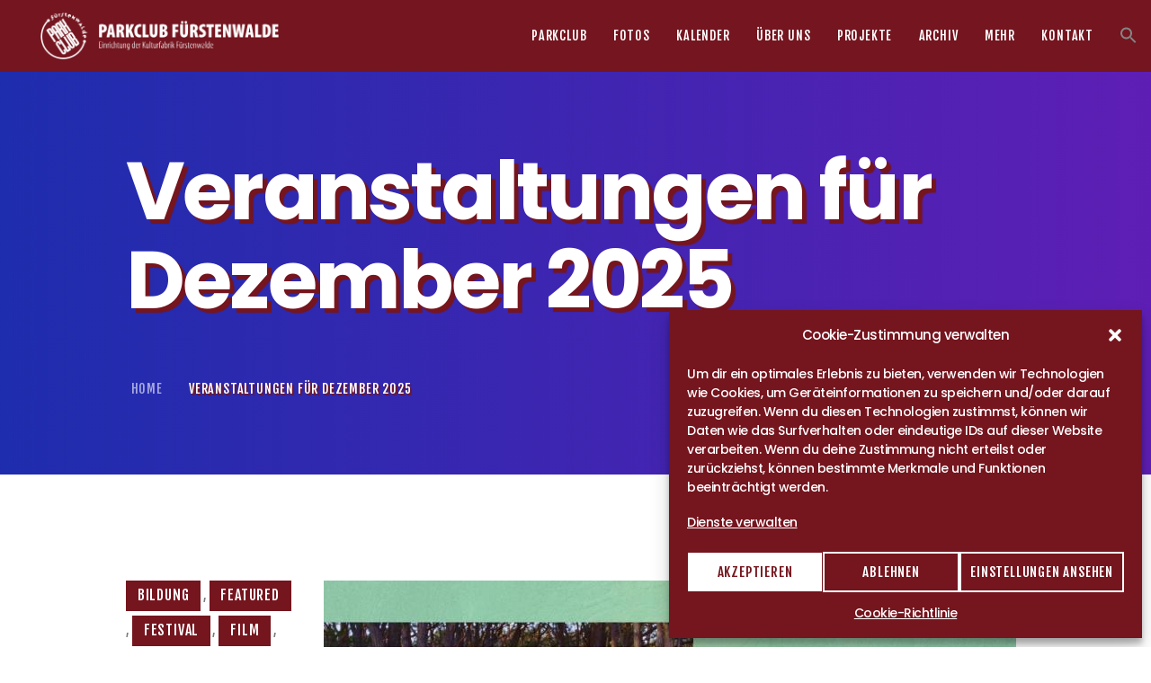

--- FILE ---
content_type: text/html; charset=UTF-8
request_url: https://parkclub.info/tag/dennis-schnieber/page/2/
body_size: 25795
content:
<!DOCTYPE html>
<html lang="de" class="no-js scheme_default">
<head>
			<meta charset="UTF-8">
		<meta name="viewport" content="width=device-width, initial-scale=1, maximum-scale=1">
		<meta name="format-detection" content="telephone=no">
		<link rel="profile" href="//gmpg.org/xfn/11">
		<link rel="pingback" href="https://parkclub.info/xmlrpc.php">
		<meta name='robots' content='index, follow, max-image-preview:large, max-snippet:-1, max-video-preview:-1' />

	<!-- This site is optimized with the Yoast SEO plugin v26.6 - https://yoast.com/wordpress/plugins/seo/ -->
	<title>Dennis Schnieber Archive - Seite 2 von 3 - Parkclub Fürstenwalde</title>
	<link rel="canonical" href="https://parkclub.info/tag/dennis-schnieber/page/2/" />
	<link rel="prev" href="https://parkclub.info/tag/dennis-schnieber/" />
	<link rel="next" href="https://parkclub.info/tag/dennis-schnieber/page/3/" />
	<meta property="og:locale" content="de_DE" />
	<meta property="og:type" content="article" />
	<meta property="og:title" content="Dennis Schnieber Archive - Seite 2 von 3 - Parkclub Fürstenwalde" />
	<meta property="og:url" content="https://parkclub.info/tag/dennis-schnieber/" />
	<meta property="og:site_name" content="Parkclub Fürstenwalde" />
	<meta name="twitter:card" content="summary_large_image" />
	<script type="application/ld+json" class="yoast-schema-graph">{"@context":"https://schema.org","@graph":[{"@type":"CollectionPage","@id":"https://parkclub.info/tag/dennis-schnieber/","url":"https://parkclub.info/tag/dennis-schnieber/page/2/","name":"Dennis Schnieber Archive - Seite 2 von 3 - Parkclub Fürstenwalde","isPartOf":{"@id":"https://parkclub.info/#website"},"primaryImageOfPage":{"@id":"https://parkclub.info/tag/dennis-schnieber/page/2/#primaryimage"},"image":{"@id":"https://parkclub.info/tag/dennis-schnieber/page/2/#primaryimage"},"thumbnailUrl":"https://parkclub.info/wp-content/uploads/2023/10/PF23_FB_KURZFILME.jpg","breadcrumb":{"@id":"https://parkclub.info/tag/dennis-schnieber/page/2/#breadcrumb"},"inLanguage":"de"},{"@type":"ImageObject","inLanguage":"de","@id":"https://parkclub.info/tag/dennis-schnieber/page/2/#primaryimage","url":"https://parkclub.info/wp-content/uploads/2023/10/PF23_FB_KURZFILME.jpg","contentUrl":"https://parkclub.info/wp-content/uploads/2023/10/PF23_FB_KURZFILME.jpg","width":1920,"height":1080},{"@type":"BreadcrumbList","@id":"https://parkclub.info/tag/dennis-schnieber/page/2/#breadcrumb","itemListElement":[{"@type":"ListItem","position":1,"name":"Startseite","item":"https://parkclub.info/"},{"@type":"ListItem","position":2,"name":"Dennis Schnieber"}]},{"@type":"WebSite","@id":"https://parkclub.info/#website","url":"https://parkclub.info/","name":"Parkclub Fürstenwalde","description":"Junge Kunst und Kultur in Fürstenwalde","publisher":{"@id":"https://parkclub.info/#organization"},"potentialAction":[{"@type":"SearchAction","target":{"@type":"EntryPoint","urlTemplate":"https://parkclub.info/?s={search_term_string}"},"query-input":{"@type":"PropertyValueSpecification","valueRequired":true,"valueName":"search_term_string"}}],"inLanguage":"de"},{"@type":"Organization","@id":"https://parkclub.info/#organization","name":"Parkclub Fürstenwalde","url":"https://parkclub.info/","logo":{"@type":"ImageObject","inLanguage":"de","@id":"https://parkclub.info/#/schema/logo/image/","url":"https://parkclub.info/wp-content/uploads/2023/03/logo_vektor.jpg","contentUrl":"https://parkclub.info/wp-content/uploads/2023/03/logo_vektor.jpg","width":437,"height":85,"caption":"Parkclub Fürstenwalde"},"image":{"@id":"https://parkclub.info/#/schema/logo/image/"}},{"@type":"Event","name":"Freunde der italienischen Oper &#8211; live im Parklcub","description":"Was in den späten 80ern als Mischung aus Postpunk, Elektro, Shanty und Swingjazz mit aggressiv bis pathetischen Tenorgesang begann, zeigt sich inzwischen in deutlich rockigerem Gewand. Frontmann Ray van Zeschau und seine Mitstreiter, die selbst auf bewegte Vergangenheiten zurückblicken können (THINK ABOUT MUTATION, MAD SIN und MESSER CHUPS), zelebrieren wieder ihre provokante und auch manchmal verstörende Mixtur aus Oper und&hellip;","image":{"@type":"ImageObject","inLanguage":"de","@id":"https://parkclub.info/veranstaltung/freunde-der-italienischen-oper-live-im-parklcub/#primaryimage","url":"https://parkclub.info/wp-content/uploads/2025/11/FDIO_Pressefoto_2024_By_Eckhard_Joite-scaled.jpg","contentUrl":"https://parkclub.info/wp-content/uploads/2025/11/FDIO_Pressefoto_2024_By_Eckhard_Joite-scaled.jpg","width":2560,"height":1662},"url":"https://parkclub.info/veranstaltung/freunde-der-italienischen-oper-live-im-parklcub/","eventAttendanceMode":"https://schema.org/OfflineEventAttendanceMode","eventStatus":"https://schema.org/EventScheduled","startDate":"2025-12-05T20:00:00+01:00","endDate":"2025-12-05T20:00:00+01:00","@id":"https://parkclub.info/veranstaltung/freunde-der-italienischen-oper-live-im-parklcub/#event"},{"@type":"Event","name":"Hardcore im Parkclub","description":"Am Nikolaustag gibt’s im Parkclub richtig was auf die Ohren: Contact Zone, Offside und Punishable Act bringen geballte Hardcore-Energie auf die Bühne! Drei Bands, drei verschiedene Styles – aber eine gemeinsame Mission: kompromissloser Sound, rohe Power und echte Leidenschaft. Erwartet ehrlichen, schweißgetriebenen Hardcore ohne Schnickschnack – laut, direkt und mit voller Wucht. Wer dabei ist, weiß: Hier geht’s um mehr&hellip;","image":{"@type":"ImageObject","inLanguage":"de","@id":"https://parkclub.info/veranstaltung/hardcore-im-parkclub/#primaryimage","url":"https://parkclub.info/wp-content/uploads/2025/09/HC-FueWa-06.12.-Insta-Post-Portraet.png","contentUrl":"https://parkclub.info/wp-content/uploads/2025/09/HC-FueWa-06.12.-Insta-Post-Portraet.png","width":1080,"height":1350},"url":"https://parkclub.info/veranstaltung/hardcore-im-parkclub/","eventAttendanceMode":"https://schema.org/OfflineEventAttendanceMode","eventStatus":"https://schema.org/EventScheduled","startDate":"2025-12-06T19:30:00+01:00","endDate":"2025-12-07T00:30:00+01:00","@id":"https://parkclub.info/veranstaltung/hardcore-im-parkclub/#event"},{"@type":"Event","name":"Offener Donnerstag!","description":"Nix ist nie, und heute auch nicht. Kommt rum und macht’s euch bei dem ollen Wetter gemütlich, spielt ne Runde Tischtennis, gerbt den Tischkicker und sagt „Hallo“ zum Billardtisch. Wir haben getestet und fazitieren: Spielt sich super.","image":{"@type":"ImageObject","inLanguage":"de","@id":"https://parkclub.info/veranstaltung/offener-donnerstag-13/#primaryimage","url":"https://parkclub.info/wp-content/uploads/2025/02/donnerstag_soc.jpg","contentUrl":"https://parkclub.info/wp-content/uploads/2025/02/donnerstag_soc.jpg","width":2000,"height":2000},"url":"https://parkclub.info/veranstaltung/offener-donnerstag-13/","eventAttendanceMode":"https://schema.org/OfflineEventAttendanceMode","eventStatus":"https://schema.org/EventScheduled","startDate":"2025-12-11T16:00:00+01:00","endDate":"2025-12-11T19:00:00+01:00","location":{"@type":"Place","name":"Parkclub","description":"","url":"","address":{"@type":"PostalAddress"},"telephone":"","sameAs":""},"@id":"https://parkclub.info/veranstaltung/offener-donnerstag-13/#event"},{"@type":"Event","name":"Jetz&#8216; ma Butter &#8230; &#8211; Orga-Plenum","description":"Es gibt zumindest nicht noch mehr schlechte Nachrichten. Jetzt sollen alle die, die praktisch mitmachen wollen am Zug sein. Wir stellen euch die Arbeiten vor, die es zu machen gilt. Ihr bildet am besten Gruppen und gemeinsam machen wir 2026. 18 Uhr geht&#8217;s los, was zu futtern gibt&#8217;s auch.","image":{"@type":"ImageObject","inLanguage":"de","@id":"https://parkclub.info/veranstaltung/jetz-ma-butter-orga-plenum/#primaryimage","url":"https://parkclub.info/wp-content/uploads/2025/12/2025_12_11_HD.jpg","contentUrl":"https://parkclub.info/wp-content/uploads/2025/12/2025_12_11_HD.jpg","width":1920,"height":1080},"url":"https://parkclub.info/veranstaltung/jetz-ma-butter-orga-plenum/","eventAttendanceMode":"https://schema.org/OfflineEventAttendanceMode","eventStatus":"https://schema.org/EventScheduled","startDate":"2025-12-11T18:00:00+01:00","endDate":"2025-12-11T20:00:00+01:00","location":{"@type":"Place","name":"Parkclub","description":"","url":"","address":{"@type":"PostalAddress"},"telephone":"","sameAs":""},"@id":"https://parkclub.info/veranstaltung/jetz-ma-butter-orga-plenum/#event"},{"@type":"Event","name":"FLINTA*-Tresen FÜWA","description":"Es ist wieder soweit, der FLINTA* &#8211; Tresen Füwa geht in die 6.  Runde. Um gut reinzukommen in den Abend, werden wir gegen 20:00 eine Runde Friendship-Speed-Dating machen. Außerdem wird es wieder die Möglichkeit geben  zu Kickern und Billiard zu spielen und diesmal werden wir es hoffentlich auch schaffen den Bastel-Tisch aufzustellen. Auch wenn ihr gerade neu in der Gegend&hellip;","image":{"@type":"ImageObject","inLanguage":"de","@id":"https://parkclub.info/veranstaltung/flinta-tresen-fuewa/#primaryimage","url":"https://parkclub.info/wp-content/uploads/2025/06/FLINTA-Tresen-ohne-Datum-02012025-1-scaled.jpg","contentUrl":"https://parkclub.info/wp-content/uploads/2025/06/FLINTA-Tresen-ohne-Datum-02012025-1-scaled.jpg","width":1795,"height":2560},"url":"https://parkclub.info/veranstaltung/flinta-tresen-fuewa/","eventAttendanceMode":"https://schema.org/OfflineEventAttendanceMode","eventStatus":"https://schema.org/EventScheduled","startDate":"2025-12-12T19:00:00+01:00","endDate":"2025-12-13T01:00:00+01:00","location":{"@type":"Place","name":"Parkclub","description":"","url":"","address":{"@type":"PostalAddress"},"telephone":"","sameAs":""},"@id":"https://parkclub.info/veranstaltung/flinta-tresen-fuewa/#event"},{"@type":"Event","name":"Samstag geschlossen","description":"Leider haben wir heute ausnahmsweise mal geschlossen. Es gibt tolle Veranstaltungen in der Horte Strausberg oder zum Beispiel um Stuck FFo. Wir sehen uns nächste Woche wieder. Bis dahin bleibt stabil !","image":{"@type":"ImageObject","inLanguage":"de","@id":"https://parkclub.info/veranstaltung/samstag-geschlossen/#primaryimage","url":"https://parkclub.info/wp-content/uploads/2025/12/Orange-and-Black-Illustrated-Sorry-We-are-Closed-Your-Story.png","contentUrl":"https://parkclub.info/wp-content/uploads/2025/12/Orange-and-Black-Illustrated-Sorry-We-are-Closed-Your-Story.png","width":1080,"height":1350},"url":"https://parkclub.info/veranstaltung/samstag-geschlossen/","eventAttendanceMode":"https://schema.org/OfflineEventAttendanceMode","eventStatus":"https://schema.org/EventScheduled","startDate":"2025-12-13T03:00:00+01:00","endDate":"2025-12-14T02:59:59+01:00","@id":"https://parkclub.info/veranstaltung/samstag-geschlossen/#event"},{"@type":"Event","name":"X-Mas Spaß im Parkclub","description":"Weihnachtswoche im Parkclub  Der Parkclub wird winterlich: Wir wollen mit euch eine gemütlich-bunte Weihnachtswoche verbringen. Zusammen basteln wir Deko, gestalten kleine Geschenke, machen Weihnachtskarten und backen Leckereien.  Zwischendurch sitzen wir entspannt beisammen, reden, tauschen Ideen aus und schauen gemeinsam ein bisschen kritisch auf diese konsumreiche Zeit – denn Weihnachten geht auch anders: kreativer, gemeinschaftlicher, entspannter. . Bringt gern eure Ideen,&hellip;","image":{"@type":"ImageObject","inLanguage":"de","@id":"https://parkclub.info/veranstaltung/x-mas-spass-im-parkclub/#primaryimage","url":"https://parkclub.info/wp-content/uploads/2025/11/Kopie-von-heiligabend-im-PC-Insta-.png","contentUrl":"https://parkclub.info/wp-content/uploads/2025/11/Kopie-von-heiligabend-im-PC-Insta-.png","width":720,"height":900},"url":"https://parkclub.info/veranstaltung/x-mas-spass-im-parkclub/","eventAttendanceMode":"https://schema.org/OfflineEventAttendanceMode","eventStatus":"https://schema.org/EventScheduled","startDate":"2025-12-16T15:00:00+01:00","endDate":"2025-12-19T22:00:00+01:00","@id":"https://parkclub.info/veranstaltung/x-mas-spass-im-parkclub/#event"},{"@type":"Event","name":"Die Bayerische Kurzohrmaus &#8211; Rettung einer bedrohten Art","description":"Die Bayerische Kurzohrmaus ist eines der seltensten Tiere der Welt. Erst 1962 in den Alpen entdeckt, gilt es seither in Bayern als verschollen. Ein Forscherteam rund um den fast 90jährigen Entdecker Claus König sucht in freier Wildbahn nach den Nagern. Und nur drei Exemplare aus Tirol leben im Zoo Innsbruck. Dort wird versucht, sie zu vermehren. Ein Wettlauf gegen die&hellip;","image":{"@type":"ImageObject","inLanguage":"de","@id":"https://parkclub.info/veranstaltung/oekofilm-gespraech-sinkendes-land-und-cash-cow-klimaschutz/#primaryimage","url":"https://parkclub.info/wp-content/uploads/2025/04/oft_logo_okofilmgespraech-scaled.png","contentUrl":"https://parkclub.info/wp-content/uploads/2025/04/oft_logo_okofilmgespraech-scaled.png","width":2560,"height":1035},"url":"https://parkclub.info/veranstaltung/oekofilm-gespraech-sinkendes-land-und-cash-cow-klimaschutz/","eventAttendanceMode":"https://schema.org/OfflineEventAttendanceMode","eventStatus":"https://schema.org/EventScheduled","startDate":"2025-12-17T18:00:00+01:00","endDate":"2025-12-17T22:00:00+01:00","location":{"@type":"Place","name":"Parkclub","description":"","url":"","address":{"@type":"PostalAddress"},"telephone":"","sameAs":""},"@id":"https://parkclub.info/veranstaltung/oekofilm-gespraech-sinkendes-land-und-cash-cow-klimaschutz/#event"},{"@type":"Event","name":"Offener Donnerstag!","description":"Nix ist nie, und heute auch nicht. Kommt rum und macht’s euch bei dem ollen Wetter gemütlich, spielt ne Runde Tischtennis, gerbt den Tischkicker und sagt „Hallo“ zum Billardtisch. Wir haben getestet und fazitieren: Spielt sich super.","image":{"@type":"ImageObject","inLanguage":"de","@id":"https://parkclub.info/veranstaltung/offener-donnerstag-15/#primaryimage","url":"https://parkclub.info/wp-content/uploads/2025/04/Design-ohne-Titel.png","contentUrl":"https://parkclub.info/wp-content/uploads/2025/04/Design-ohne-Titel.png","width":800,"height":1000},"url":"https://parkclub.info/veranstaltung/offener-donnerstag-15/","eventAttendanceMode":"https://schema.org/OfflineEventAttendanceMode","eventStatus":"https://schema.org/EventScheduled","startDate":"2025-12-18T16:00:00+01:00","endDate":"2025-12-18T22:00:00+01:00","location":{"@type":"Place","name":"Parkclub","description":"","url":"","address":{"@type":"PostalAddress"},"telephone":"","sameAs":""},"@id":"https://parkclub.info/veranstaltung/offener-donnerstag-15/#event"},{"@type":"Event","name":"DiscoThek(e)","description":"Aus DiscoThek(e) wird X-Mas Theke. Bevor die Feiertage beginnen, laden wir zu einem Abend mit Musik und leckeren Drinks ein. Es gibt Lagerfeuer für eine angenehme Atmosphäre, und es gibt Zeit, noch einmal gemeinsam zu sein, zu plaudern und zu tanzen. So lassen wir die Weihnachtswoche im Parkclub  entspannt ausklingen oder hängen noch die ein oder andere letzte Weihnachtskugel an&hellip;","image":{"@type":"ImageObject","inLanguage":"de","@id":"https://parkclub.info/veranstaltung/x-mas-disco/#primaryimage","url":"https://parkclub.info/wp-content/uploads/2025/11/Kopie-von-heiligabend-im-PC-Insta-1.png","contentUrl":"https://parkclub.info/wp-content/uploads/2025/11/Kopie-von-heiligabend-im-PC-Insta-1.png","width":500,"height":625},"url":"https://parkclub.info/veranstaltung/x-mas-disco/","eventAttendanceMode":"https://schema.org/OfflineEventAttendanceMode","eventStatus":"https://schema.org/EventScheduled","startDate":"2025-12-19T19:00:00+01:00","endDate":"2025-12-19T23:30:00+01:00","@id":"https://parkclub.info/veranstaltung/x-mas-disco/#event"},{"@type":"Event","name":"The same procedure &#8230;.","description":"In diesem Sinne: ab in den Parkclub! Alte Gesichter wiedersehen, neue Leute kennenlernen, quatschen, anstoßen – vielleicht noch eine Partie Kicker oder ein Likörchen zum Teilen. Wir feiern Weihnachten auf unsere Art: ein bisschen Musik, warme und kalte Getränke und genug Raum für Lachen, Chaos und ein bisschen Besinnlichkeit. Ab 21 Uhr Eintritt ist frei","image":{"@type":"ImageObject","inLanguage":"de","@id":"https://parkclub.info/veranstaltung/mit-freuden/#primaryimage","url":"https://parkclub.info/wp-content/uploads/2025/11/heiligabend-im-PC-Insta-.png","contentUrl":"https://parkclub.info/wp-content/uploads/2025/11/heiligabend-im-PC-Insta-.png","width":1080,"height":1350},"url":"https://parkclub.info/veranstaltung/mit-freuden/","eventAttendanceMode":"https://schema.org/OfflineEventAttendanceMode","eventStatus":"https://schema.org/EventScheduled","startDate":"2025-12-24T21:00:00+01:00","endDate":"2025-12-25T03:00:00+01:00","location":{"@type":"Place","name":"Parkclub","description":"","url":"","address":{"@type":"PostalAddress"},"telephone":"","sameAs":""},"@id":"https://parkclub.info/veranstaltung/mit-freuden/#event"}]}</script>
	<!-- / Yoast SEO plugin. -->


<link rel='dns-prefetch' href='//parkclub.info' />

<link rel="alternate" type="application/rss+xml" title="Parkclub Fürstenwalde &raquo; Feed" href="https://parkclub.info/feed/" />
<link rel="alternate" type="application/rss+xml" title="Parkclub Fürstenwalde &raquo; Kommentar-Feed" href="https://parkclub.info/comments/feed/" />
<link rel="alternate" type="text/calendar" title="Parkclub Fürstenwalde &raquo; iCal Feed" href="https://parkclub.info/veranstaltungen/?ical=1" />
<link rel="alternate" type="application/rss+xml" title="Parkclub Fürstenwalde &raquo; Dennis Schnieber Schlagwort-Feed" href="https://parkclub.info/tag/dennis-schnieber/feed/" />
<style id='wp-img-auto-sizes-contain-inline-css' type='text/css'>
img:is([sizes=auto i],[sizes^="auto," i]){contain-intrinsic-size:3000px 1500px}
/*# sourceURL=wp-img-auto-sizes-contain-inline-css */
</style>
<style id='classic-theme-styles-inline-css' type='text/css'>
/*! This file is auto-generated */
.wp-block-button__link{color:#fff;background-color:#32373c;border-radius:9999px;box-shadow:none;text-decoration:none;padding:calc(.667em + 2px) calc(1.333em + 2px);font-size:1.125em}.wp-block-file__button{background:#32373c;color:#fff;text-decoration:none}
/*# sourceURL=/wp-includes/css/classic-themes.min.css */
</style>
<link property="stylesheet" rel='stylesheet' id='wpo_min-header-0-css' href='https://parkclub.info/wp-content/cache/wpo-minify/1766159921/assets/wpo-minify-header-vc_extensions_cqbundle_adminicon1744548311.min.css' type='text/css' media='all' />
<link property="stylesheet" rel='stylesheet' id='sbs-openstreetmap-wpbakery-editor-css' href='https://parkclub.info/wp-content/plugins/stepbyteservice-openstreetmap/includes/../assets/css/wpbakeryeditor.min.css' type='text/css' media='all' />
<link property="stylesheet" rel='stylesheet' id='wp-block-library-css' href='https://parkclub.info/wp-includes/css/dist/block-library/style.min.css' type='text/css' media='all' />
<style id='global-styles-inline-css' type='text/css'>
:root{--wp--preset--aspect-ratio--square: 1;--wp--preset--aspect-ratio--4-3: 4/3;--wp--preset--aspect-ratio--3-4: 3/4;--wp--preset--aspect-ratio--3-2: 3/2;--wp--preset--aspect-ratio--2-3: 2/3;--wp--preset--aspect-ratio--16-9: 16/9;--wp--preset--aspect-ratio--9-16: 9/16;--wp--preset--color--black: #000000;--wp--preset--color--cyan-bluish-gray: #abb8c3;--wp--preset--color--white: #ffffff;--wp--preset--color--pale-pink: #f78da7;--wp--preset--color--vivid-red: #cf2e2e;--wp--preset--color--luminous-vivid-orange: #ff6900;--wp--preset--color--luminous-vivid-amber: #fcb900;--wp--preset--color--light-green-cyan: #7bdcb5;--wp--preset--color--vivid-green-cyan: #00d084;--wp--preset--color--pale-cyan-blue: #8ed1fc;--wp--preset--color--vivid-cyan-blue: #0693e3;--wp--preset--color--vivid-purple: #9b51e0;--wp--preset--gradient--vivid-cyan-blue-to-vivid-purple: linear-gradient(135deg,rgb(6,147,227) 0%,rgb(155,81,224) 100%);--wp--preset--gradient--light-green-cyan-to-vivid-green-cyan: linear-gradient(135deg,rgb(122,220,180) 0%,rgb(0,208,130) 100%);--wp--preset--gradient--luminous-vivid-amber-to-luminous-vivid-orange: linear-gradient(135deg,rgb(252,185,0) 0%,rgb(255,105,0) 100%);--wp--preset--gradient--luminous-vivid-orange-to-vivid-red: linear-gradient(135deg,rgb(255,105,0) 0%,rgb(207,46,46) 100%);--wp--preset--gradient--very-light-gray-to-cyan-bluish-gray: linear-gradient(135deg,rgb(238,238,238) 0%,rgb(169,184,195) 100%);--wp--preset--gradient--cool-to-warm-spectrum: linear-gradient(135deg,rgb(74,234,220) 0%,rgb(151,120,209) 20%,rgb(207,42,186) 40%,rgb(238,44,130) 60%,rgb(251,105,98) 80%,rgb(254,248,76) 100%);--wp--preset--gradient--blush-light-purple: linear-gradient(135deg,rgb(255,206,236) 0%,rgb(152,150,240) 100%);--wp--preset--gradient--blush-bordeaux: linear-gradient(135deg,rgb(254,205,165) 0%,rgb(254,45,45) 50%,rgb(107,0,62) 100%);--wp--preset--gradient--luminous-dusk: linear-gradient(135deg,rgb(255,203,112) 0%,rgb(199,81,192) 50%,rgb(65,88,208) 100%);--wp--preset--gradient--pale-ocean: linear-gradient(135deg,rgb(255,245,203) 0%,rgb(182,227,212) 50%,rgb(51,167,181) 100%);--wp--preset--gradient--electric-grass: linear-gradient(135deg,rgb(202,248,128) 0%,rgb(113,206,126) 100%);--wp--preset--gradient--midnight: linear-gradient(135deg,rgb(2,3,129) 0%,rgb(40,116,252) 100%);--wp--preset--font-size--small: 13px;--wp--preset--font-size--medium: 20px;--wp--preset--font-size--large: 36px;--wp--preset--font-size--x-large: 42px;--wp--preset--spacing--20: 0.44rem;--wp--preset--spacing--30: 0.67rem;--wp--preset--spacing--40: 1rem;--wp--preset--spacing--50: 1.5rem;--wp--preset--spacing--60: 2.25rem;--wp--preset--spacing--70: 3.38rem;--wp--preset--spacing--80: 5.06rem;--wp--preset--shadow--natural: 6px 6px 9px rgba(0, 0, 0, 0.2);--wp--preset--shadow--deep: 12px 12px 50px rgba(0, 0, 0, 0.4);--wp--preset--shadow--sharp: 6px 6px 0px rgba(0, 0, 0, 0.2);--wp--preset--shadow--outlined: 6px 6px 0px -3px rgb(255, 255, 255), 6px 6px rgb(0, 0, 0);--wp--preset--shadow--crisp: 6px 6px 0px rgb(0, 0, 0);}:where(.is-layout-flex){gap: 0.5em;}:where(.is-layout-grid){gap: 0.5em;}body .is-layout-flex{display: flex;}.is-layout-flex{flex-wrap: wrap;align-items: center;}.is-layout-flex > :is(*, div){margin: 0;}body .is-layout-grid{display: grid;}.is-layout-grid > :is(*, div){margin: 0;}:where(.wp-block-columns.is-layout-flex){gap: 2em;}:where(.wp-block-columns.is-layout-grid){gap: 2em;}:where(.wp-block-post-template.is-layout-flex){gap: 1.25em;}:where(.wp-block-post-template.is-layout-grid){gap: 1.25em;}.has-black-color{color: var(--wp--preset--color--black) !important;}.has-cyan-bluish-gray-color{color: var(--wp--preset--color--cyan-bluish-gray) !important;}.has-white-color{color: var(--wp--preset--color--white) !important;}.has-pale-pink-color{color: var(--wp--preset--color--pale-pink) !important;}.has-vivid-red-color{color: var(--wp--preset--color--vivid-red) !important;}.has-luminous-vivid-orange-color{color: var(--wp--preset--color--luminous-vivid-orange) !important;}.has-luminous-vivid-amber-color{color: var(--wp--preset--color--luminous-vivid-amber) !important;}.has-light-green-cyan-color{color: var(--wp--preset--color--light-green-cyan) !important;}.has-vivid-green-cyan-color{color: var(--wp--preset--color--vivid-green-cyan) !important;}.has-pale-cyan-blue-color{color: var(--wp--preset--color--pale-cyan-blue) !important;}.has-vivid-cyan-blue-color{color: var(--wp--preset--color--vivid-cyan-blue) !important;}.has-vivid-purple-color{color: var(--wp--preset--color--vivid-purple) !important;}.has-black-background-color{background-color: var(--wp--preset--color--black) !important;}.has-cyan-bluish-gray-background-color{background-color: var(--wp--preset--color--cyan-bluish-gray) !important;}.has-white-background-color{background-color: var(--wp--preset--color--white) !important;}.has-pale-pink-background-color{background-color: var(--wp--preset--color--pale-pink) !important;}.has-vivid-red-background-color{background-color: var(--wp--preset--color--vivid-red) !important;}.has-luminous-vivid-orange-background-color{background-color: var(--wp--preset--color--luminous-vivid-orange) !important;}.has-luminous-vivid-amber-background-color{background-color: var(--wp--preset--color--luminous-vivid-amber) !important;}.has-light-green-cyan-background-color{background-color: var(--wp--preset--color--light-green-cyan) !important;}.has-vivid-green-cyan-background-color{background-color: var(--wp--preset--color--vivid-green-cyan) !important;}.has-pale-cyan-blue-background-color{background-color: var(--wp--preset--color--pale-cyan-blue) !important;}.has-vivid-cyan-blue-background-color{background-color: var(--wp--preset--color--vivid-cyan-blue) !important;}.has-vivid-purple-background-color{background-color: var(--wp--preset--color--vivid-purple) !important;}.has-black-border-color{border-color: var(--wp--preset--color--black) !important;}.has-cyan-bluish-gray-border-color{border-color: var(--wp--preset--color--cyan-bluish-gray) !important;}.has-white-border-color{border-color: var(--wp--preset--color--white) !important;}.has-pale-pink-border-color{border-color: var(--wp--preset--color--pale-pink) !important;}.has-vivid-red-border-color{border-color: var(--wp--preset--color--vivid-red) !important;}.has-luminous-vivid-orange-border-color{border-color: var(--wp--preset--color--luminous-vivid-orange) !important;}.has-luminous-vivid-amber-border-color{border-color: var(--wp--preset--color--luminous-vivid-amber) !important;}.has-light-green-cyan-border-color{border-color: var(--wp--preset--color--light-green-cyan) !important;}.has-vivid-green-cyan-border-color{border-color: var(--wp--preset--color--vivid-green-cyan) !important;}.has-pale-cyan-blue-border-color{border-color: var(--wp--preset--color--pale-cyan-blue) !important;}.has-vivid-cyan-blue-border-color{border-color: var(--wp--preset--color--vivid-cyan-blue) !important;}.has-vivid-purple-border-color{border-color: var(--wp--preset--color--vivid-purple) !important;}.has-vivid-cyan-blue-to-vivid-purple-gradient-background{background: var(--wp--preset--gradient--vivid-cyan-blue-to-vivid-purple) !important;}.has-light-green-cyan-to-vivid-green-cyan-gradient-background{background: var(--wp--preset--gradient--light-green-cyan-to-vivid-green-cyan) !important;}.has-luminous-vivid-amber-to-luminous-vivid-orange-gradient-background{background: var(--wp--preset--gradient--luminous-vivid-amber-to-luminous-vivid-orange) !important;}.has-luminous-vivid-orange-to-vivid-red-gradient-background{background: var(--wp--preset--gradient--luminous-vivid-orange-to-vivid-red) !important;}.has-very-light-gray-to-cyan-bluish-gray-gradient-background{background: var(--wp--preset--gradient--very-light-gray-to-cyan-bluish-gray) !important;}.has-cool-to-warm-spectrum-gradient-background{background: var(--wp--preset--gradient--cool-to-warm-spectrum) !important;}.has-blush-light-purple-gradient-background{background: var(--wp--preset--gradient--blush-light-purple) !important;}.has-blush-bordeaux-gradient-background{background: var(--wp--preset--gradient--blush-bordeaux) !important;}.has-luminous-dusk-gradient-background{background: var(--wp--preset--gradient--luminous-dusk) !important;}.has-pale-ocean-gradient-background{background: var(--wp--preset--gradient--pale-ocean) !important;}.has-electric-grass-gradient-background{background: var(--wp--preset--gradient--electric-grass) !important;}.has-midnight-gradient-background{background: var(--wp--preset--gradient--midnight) !important;}.has-small-font-size{font-size: var(--wp--preset--font-size--small) !important;}.has-medium-font-size{font-size: var(--wp--preset--font-size--medium) !important;}.has-large-font-size{font-size: var(--wp--preset--font-size--large) !important;}.has-x-large-font-size{font-size: var(--wp--preset--font-size--x-large) !important;}
/*# sourceURL=global-styles-inline-css */
</style>

<link property="stylesheet" rel='stylesheet' id='dashicons-css' href='https://parkclub.info/wp-includes/css/dashicons.min.css' type='text/css' media='all' />
<link property="stylesheet" rel='stylesheet' id='wpo_min-header-4-css' href='https://parkclub.info/wp-content/cache/wpo-minify/1766159921/assets/wpo-minify-header-essgrid-blocks-editor-css1744548318.min.css' type='text/css' media='all' />
<link property="stylesheet" rel='stylesheet' id='wpo_min-header-5-css' href='https://parkclub.info/wp-content/cache/wpo-minify/1766159921/assets/wpo-minify-header-contact-form-71766156766.min.css' type='text/css' media='all' />
<link property="stylesheet" rel='stylesheet' id='wpo_min-header-6-css' href='https://parkclub.info/wp-content/cache/wpo-minify/1766159921/assets/wpo-minify-header-trx_addons-icons1694721621.min.css' type='text/css' media='all' />
<link property="stylesheet" rel='stylesheet' id='swiperslider-css' href='https://parkclub.info/wp-content/plugins/trx_addons/js/swiper/swiper.min.css' type='text/css' media='all' />
<link property="stylesheet" rel='stylesheet' id='magnific-popup-css' href='https://parkclub.info/wp-content/plugins/trx_addons/js/magnific/magnific-popup.min.css' type='text/css' media='all' />
<link property="stylesheet" rel='stylesheet' id='wpo_min-header-9-css' href='https://parkclub.info/wp-content/cache/wpo-minify/1766159921/assets/wpo-minify-header-trx_addons1694721624.min.css' type='text/css' media='all' />
<link property="stylesheet" rel='stylesheet' id='wpo_min-header-10-css' href='https://parkclub.info/wp-content/cache/wpo-minify/1766159921/assets/wpo-minify-header-trx_addons-animation1694721623.min.css' type='text/css' media='all' />
<link property="stylesheet" rel='stylesheet' id='wpo_min-header-11-css' href='https://parkclub.info/wp-content/cache/wpo-minify/1766159921/assets/wpo-minify-header-trx_socials-icons1694721624.min.css' type='text/css' media='all' />
<link property="stylesheet" rel='stylesheet' id='wpo_min-header-12-css' href='https://parkclub.info/wp-content/cache/wpo-minify/1766159921/assets/wpo-minify-header-trx_socials-widget_instagram1694722882.min.css' type='text/css' media='all' />
<link property="stylesheet" rel='stylesheet' id='cmplz-general-css' href='https://parkclub.info/wp-content/plugins/complianz-gdpr/assets/css/cookieblocker.min.css' type='text/css' media='all' />
<link property="stylesheet" rel='stylesheet' id='ivory-search-styles-css' href='https://parkclub.info/wp-content/plugins/add-search-to-menu/public/css/ivory-search.min.css' type='text/css' media='all' />
<link property="stylesheet" rel='stylesheet' id='dtpicker-css' href='https://parkclub.info/wp-content/plugins/date-time-picker-field/assets/js/vendor/datetimepicker/jquery.datetimepicker.min.css' type='text/css' media='all' />
<link property="stylesheet" rel='stylesheet' id='wpo_min-header-16-css' href='https://parkclub.info/wp-content/cache/wpo-minify/1766159921/assets/wpo-minify-header-tp-fontello1744548318.min.css' type='text/css' media='all' />
<link property="stylesheet" rel='stylesheet' id='wpo_min-header-17-css' href='https://parkclub.info/wp-content/cache/wpo-minify/1766159921/assets/wpo-minify-header-esg-plugin-settings1744548318.min.css' type='text/css' media='all' />
<link property="stylesheet" rel='stylesheet' id='esg-tp-boxextcss-css' href='https://parkclub.info/wp-content/plugins/essential-grid/public/assets/css/jquery.esgbox.min.css' type='text/css' media='all' />
<link property="stylesheet" rel='stylesheet' id='wpo_min-header-19-css' href='https://parkclub.info/wp-content/cache/wpo-minify/1766159921/assets/wpo-minify-header-apollo-font-google_fonts.min.css' type='text/css' media='all' />
<link property="stylesheet" rel='stylesheet' id='wpo_min-header-20-css' href='https://parkclub.info/wp-content/cache/wpo-minify/1766159921/assets/wpo-minify-header-fontello-icons1694723518.min.css' type='text/css' media='all' />
<link property="stylesheet" rel='stylesheet' id='wpo_min-header-21-css' href='https://parkclub.info/wp-content/cache/wpo-minify/1766159921/assets/wpo-minify-header-apollo-main1694723495.min.css' type='text/css' media='all' />
<link property="stylesheet" rel='stylesheet' id='wpo_min-header-22-css' href='https://parkclub.info/wp-content/cache/wpo-minify/1766159921/assets/wpo-minify-header-apollo-styles1704895652.min.css' type='text/css' media='all' />
<link property="stylesheet" rel='stylesheet' id='wpo_min-header-23-css' href='https://parkclub.info/wp-content/cache/wpo-minify/1766159921/assets/wpo-minify-header-apollo-colors1704895652.min.css' type='text/css' media='all' />
<link property="stylesheet" rel='stylesheet' id='mediaelement-css' href='https://parkclub.info/wp-includes/js/mediaelement/mediaelementplayer-legacy.min.css' type='text/css' media='all' />
<link property="stylesheet" rel='stylesheet' id='wp-mediaelement-css' href='https://parkclub.info/wp-includes/js/mediaelement/wp-mediaelement.min.css' type='text/css' media='all' />
<link property="stylesheet" rel='stylesheet' id='wpo_min-header-26-css' href='https://parkclub.info/wp-content/cache/wpo-minify/1766159921/assets/wpo-minify-header-apollo-responsive1694723498.min.css' type='text/css' media='all' />
<script type="text/javascript" src="https://parkclub.info/wp-includes/js/jquery/jquery.min.js" id="jquery-core-js"></script>
<script type="text/javascript" src="https://parkclub.info/wp-includes/js/jquery/jquery-migrate.min.js" id="jquery-migrate-js"></script>
<script></script><link rel="https://api.w.org/" href="https://parkclub.info/wp-json/" /><link rel="alternate" title="JSON" type="application/json" href="https://parkclub.info/wp-json/wp/v2/tags/155" /><link rel="EditURI" type="application/rsd+xml" title="RSD" href="https://parkclub.info/xmlrpc.php?rsd" />
<meta name="tec-api-version" content="v1"><meta name="tec-api-origin" content="https://parkclub.info"><link rel="alternate" href="https://parkclub.info/wp-json/tribe/events/v1/events/?tags=dennis-schnieber" />			<style>.cmplz-hidden {
					display: none !important;
				}</style><meta name="generator" content="Powered by WPBakery Page Builder - drag and drop page builder for WordPress."/>
<style type="text/css" id="custom-background-css">
body.custom-background { background-color: #ffffff; }
</style>
	<meta name="generator" content="Powered by Slider Revolution 6.7.31 - responsive, Mobile-Friendly Slider Plugin for WordPress with comfortable drag and drop interface." />
<link rel="icon" href="https://parkclub.info/wp-content/uploads/2023/05/cropped-favicon-32x32.png" sizes="32x32" />
<link rel="icon" href="https://parkclub.info/wp-content/uploads/2023/05/cropped-favicon-192x192.png" sizes="192x192" />
<link rel="apple-touch-icon" href="https://parkclub.info/wp-content/uploads/2023/05/cropped-favicon-180x180.png" />
<meta name="msapplication-TileImage" content="https://parkclub.info/wp-content/uploads/2023/05/cropped-favicon-270x270.png" />
<script>function setREVStartSize(e){
			//window.requestAnimationFrame(function() {
				window.RSIW = window.RSIW===undefined ? window.innerWidth : window.RSIW;
				window.RSIH = window.RSIH===undefined ? window.innerHeight : window.RSIH;
				try {
					var pw = document.getElementById(e.c).parentNode.offsetWidth,
						newh;
					pw = pw===0 || isNaN(pw) || (e.l=="fullwidth" || e.layout=="fullwidth") ? window.RSIW : pw;
					e.tabw = e.tabw===undefined ? 0 : parseInt(e.tabw);
					e.thumbw = e.thumbw===undefined ? 0 : parseInt(e.thumbw);
					e.tabh = e.tabh===undefined ? 0 : parseInt(e.tabh);
					e.thumbh = e.thumbh===undefined ? 0 : parseInt(e.thumbh);
					e.tabhide = e.tabhide===undefined ? 0 : parseInt(e.tabhide);
					e.thumbhide = e.thumbhide===undefined ? 0 : parseInt(e.thumbhide);
					e.mh = e.mh===undefined || e.mh=="" || e.mh==="auto" ? 0 : parseInt(e.mh,0);
					if(e.layout==="fullscreen" || e.l==="fullscreen")
						newh = Math.max(e.mh,window.RSIH);
					else{
						e.gw = Array.isArray(e.gw) ? e.gw : [e.gw];
						for (var i in e.rl) if (e.gw[i]===undefined || e.gw[i]===0) e.gw[i] = e.gw[i-1];
						e.gh = e.el===undefined || e.el==="" || (Array.isArray(e.el) && e.el.length==0)? e.gh : e.el;
						e.gh = Array.isArray(e.gh) ? e.gh : [e.gh];
						for (var i in e.rl) if (e.gh[i]===undefined || e.gh[i]===0) e.gh[i] = e.gh[i-1];
											
						var nl = new Array(e.rl.length),
							ix = 0,
							sl;
						e.tabw = e.tabhide>=pw ? 0 : e.tabw;
						e.thumbw = e.thumbhide>=pw ? 0 : e.thumbw;
						e.tabh = e.tabhide>=pw ? 0 : e.tabh;
						e.thumbh = e.thumbhide>=pw ? 0 : e.thumbh;
						for (var i in e.rl) nl[i] = e.rl[i]<window.RSIW ? 0 : e.rl[i];
						sl = nl[0];
						for (var i in nl) if (sl>nl[i] && nl[i]>0) { sl = nl[i]; ix=i;}
						var m = pw>(e.gw[ix]+e.tabw+e.thumbw) ? 1 : (pw-(e.tabw+e.thumbw)) / (e.gw[ix]);
						newh =  (e.gh[ix] * m) + (e.tabh + e.thumbh);
					}
					var el = document.getElementById(e.c);
					if (el!==null && el) el.style.height = newh+"px";
					el = document.getElementById(e.c+"_wrapper");
					if (el!==null && el) {
						el.style.height = newh+"px";
						el.style.display = "block";
					}
				} catch(e){
					console.log("Failure at Presize of Slider:" + e)
				}
			//});
		  };</script>
		<style type="text/css" id="wp-custom-css">
			.scheme_dark .sc_layouts_row, .scheme_dark.sc_layouts_row {
    color: #ffffff;
    background-color: #74151f;
}


.scheme_dark .sc_button_hover_slide_left,.scheme_default .sc_button_hover_slide_left, .scheme_default .post_meta_item.post_categories a,
.scheme_default .post_item .more-link, .scheme_default .comments_wrap .form-submit input[type="submit"] {
    background: linear-gradient(to right, white 50%,#75151E 50%) no-repeat scroll right bottom / 210% 100% #75151E !important;

}

.scheme_default .sc_item_button  .sc_button_hover_slide_left,
.scheme_default  .sc_button_default.sc_button_hover_slide_left,  
.wpcf7-form-control.sc_button_hover_slide_left, 
.tribe-events-sub-nav .sc_button_hover_slide_left, .scheme_default .post_meta_item.post_categories a,.scheme_default .post_item .more-link, .scheme_default .comments_wrap .form-submit input[type="submit"]  {
		border: 3px solid #75151E !important;
	color: white !important;
}
 
.scheme_default .sc_button_hover_style_inverse.sc_button_hover_slide_left {
    background: linear-gradient(to right, #75151E 50%,#ffffff 50%) no-repeat scroll right bottom / 210% 100% #75151E !important;
}

 
.scheme_default .sc_button_hover_style_inverse.sc_button_hover_slide_left:hover, .scheme_default .comments_wrap .form-submit input[type="submit"]:hover {
	background-position: left bottom !important;
	color: white !important;
}

.scheme_default .comments_wrap .form-submit input[type="submit"]:hover {
	color:  #75151E !important;
}

.scheme_default .wp-block-calendar caption, .scheme_default.sidebar .widget_calendar caption {
    color: white;
    background-color: #75151E;
}

.scheme_default input[type="text"]:focus, .scheme_default textarea:focus, .scheme_default input[type="text"]:focus, .scheme_default input[type="number"]:focus, .scheme_default input[type="email"]:focus, .scheme_default input[type="tel"]:focus, .scheme_default input[type="search"]:focus, .scheme_default input[type="password"]:focus, .scheme_default .select_container:focus {
    border-color: #75151E !important;
}

.scheme_default.sidebar li>a:hover, .scheme_default.sidebar .post_title>a:hover {
    color: #75151E;
}

.scheme_default .wp-calendar-nav .wp-calendar-nav-prev a:hover, .scheme_default .wp-calendar-nav .wp-calendar-nav-next a:hover, .scheme_default.sidebar .widget_calendar #prev a:hover, .scheme_default.sidebar .widget_calendar #next a:hover {
    color: #75151E;
}

.scheme_default .tribe-events-c-top-bar__today-button.sc_button_hover_slide_left, .scheme_default .sc_button_hover_style_dark.sc_button_hover_slide_left {
    background: linear-gradient(to right, #75151E 0%,#75151E 50%,#1d2dad 50%,#5f1eb5 100%) no-repeat scroll right bottom / 210% 100% #75151E !important;
}

.scheme_default .tribe-events-c-top-bar__today-button.sc_button_hover_slide_left:hover, .scheme_default .sc_button_hover_style_dark.sc_button_hover_slide_left:hover, .scheme_default .socials_share:not(.socials_type_drop) .social_icon:hover, .scheme_default .post_item_single .post_content .post_meta .post_share .social_item:hover .social_icon {
	color: white !important;
	background-position: left bottom !important;
}

.scheme_default .widget_recent_comments .recentcomments .comment-author-link:before,
.scheme_default .mejs-controls .mejs-button {
    background-color: #75151E;
    color: white;
}

.scheme_default .mejs-controls .mejs-button:hover {
    color: #75151E;
    background: white;
} 

.scheme_default .post_meta_item.post_categories a:hover, .scheme_default .post_item .more-link:hover {
	color: #75151E !important;
	background-position: left bottom !important;
}
.scheme_default .post_meta_item.post_date, .scheme_default .post_meta_item.post_date a, .scheme_default .post_item .post_title a:hover {
	color: #75151E !important; 
}

.scheme_default .sidebar .widget.widget_search, .scheme_default .sidebar .widget .widget_title { 
	background: #75151E !important; 
}

#tribe-events-footer .tribe-events-sub-nav li a {
	white-space: wrap;
	hyphens: auto;
	padding: 1rem;
}

#tribe-events-footer .tribe-events-sub-nav li a:before, #tribe-events-footer .tribe-events-sub-nav li a:after {
	display: none;
}

.scheme_default .sc_item_button .sc_button_hover_slide_left:hover, 
.scheme_default .sc_button_default.sc_button_hover_slide_left:hover,
.wpcf7-form-control.sc_button_hover_slide_left:hover, 
.tribe-events-sub-nav .sc_button_hover_slide_left:hover 
{
		border: 3px solid #75151E !important;
	color: #75151E !important;
}


.scheme_dark .event-featured .sc_button_hover_slide_left {
    color: white !important;
	  border: white 3px solid !important;
    line-height: 52px;
	font-weight: bold;
}


.scheme_dark .event-featured .sc_button_hover_slide_left {
    color: white !important;
	  border: white 3px solid !important;
    line-height: 52px;
	font-weight: bold;
}

.scheme_dark .event-featured  .sc_button_hover_slide_left:hover, .scheme_default .event-featured  .sc_button_hover_slide_left:hover  {
    color: #75151E !important;
	  border: #75151E 3px solid !important;
}

.scheme_default .scheme_dark .sc_item_subtitle{
    color: white;
}

.scheme_dark .sc_events_full .event-date {
    color: white;
	text-shadow: #75151E 2px 2px 1px;
}

.scheme_dark .sc_events_item .sc_events_title a:hover {
    color: white;
	text-shadow: #75151E 2px 2px 1px;
}

.scheme_dark .sc_item_title {
    color: white;
	text-shadow: #75151E 5px 5px 1px;
}

.scheme_default .scheme_dark .sc_item_subtitle:before {
	background-color: white; 
}

.sc_events_item_image_wrap {
	    height: 72px !important;
    position: relative;
    display: inline-block;
    vertical-align: middle;
	border: 0;
}

.sc_events_item_image_wrap img {
    width: auto;
    height: 72px;
}

.sc_events_detailed .sc_events_item{
	display: grid;
	grid-template-columns: 1fr 1fr 1fr 1fr 1fr 1fr 1fr 1fr 1fr 1fr 1fr 1fr 1fr 1fr 1fr 1fr 1fr 1fr 1fr ;
}

.sc_events_detailed .sc_events_item span {
	width: 100%;
	display: flex;
	align-items: center;
}

.sc_events_item_title {
	width: 100%;
}

.sc_events_item_image .post_featured {
	margin: 0;
}

.sc_events_detailed .sc_events_item .sc_events_item_date_wrap{
	grid-column: 1/4;
}

.sc_events_detailed .sc_events_item .sc_events_item_image_wrap{
	grid-column: 4/6;
}

.sc_events_detailed .sc_events_item .sc_events_item_title_wrap{
	grid-column: 6/14;
}

.sc_events_detailed .sc_events_item .sc_events_item_time_wrap{
	grid-column: 14/18;
}

.sc_events_detailed .sc_events_item .sc_events_item_button_wrap{
	grid-column: 18/20;
}

 .header_position_over .top_panel.top_panel_custom_header-transparent-fullwidth {
		background: RGBA(117,21,30,0.7) !important;
	}

@media (max-width: 1023px) {
	rs-tabs {
		display: none !important;
	}
	
	
  .header_position_over .top_panel.top_panel_custom_header-transparent-fullwidth {
		background: #75151E !important;
		position: relative !important;
	}
	
.sc_events_detailed .sc_events_item .sc_events_item_date_wrap{
	grid-column: 6/15;
	margin-bottom: 1rem;
	grid-row: 2;
}

.sc_events_detailed .sc_events_item .sc_events_item_title_wrap{
	grid-column: 5/20;
	margin-bottom: 1rem;
	grid-row: 1/2;
}
	
.sc_events_detailed .sc_events_item .sc_events_item_image_wrap{
	grid-column: 1/6;
	grid-row: 1/3;
}

.sc_events_detailed .sc_events_item .sc_events_item_button_wrap {
	grid-column: 1/20;
	grid-row: 3;
	display: none
}
	
.sc_events_detailed .sc_events_item {
		grid-gap: 1rem;
		grid-template-rows: 1fr 1fr;
		padding: 0;
	}
}

.scheme_dark .top_panel_default .top_panel_navi, .scheme_dark.top_panel_default .top_panel_navi {
	background-color: #75151E;
}

.scheme_dark .sc_button_hover_style_dark.sc_button_hover_slide_left {
	 background: linear-gradient(to right, red 0%, #75151E 50%, gray 50%, white 100%) no-repeat scroll right bottom / 210% 100% red !important;
	color: #75151E !important;
}

.scheme_dark .sc_button_hover_style_dark.sc_button_hover_slide_left {
    background: linear-gradient(to right, white 50%, #75151E 50%, #75151E 100%) no-repeat scroll left bottom / 210% 100% white !important;
}

.scheme_dark .sc_layouts_row_fixed:not(.sc_layouts_row_fixed_on) .sc_button_hover_style_dark.sc_button_hover_slide_left, 
.scheme_dark .sc_layouts_row_fixed_on .sc_button_hover_style_dark.sc_button_hover_slide_left:hover,
.cmplz-btn, .cmplz-accept:hover {
background-position: right bottom !important;
	border-left: 2px solid white;
	color: white !important;
}

.scheme_dark .sc_layouts_row_fixed:not(.sc_layouts_row_fixed_on) .sc_button_hover_style_dark.sc_button_hover_slide_left:hover {
	background-position: left bottom !important;
	border-left: none !important;
	color: #75151E !important;
}

.scheme_dark .sc_layouts_row_fixed:not(.sc_layouts_row_fixed_on) .sc_button_hover_style_dark.sc_button_hover_slide_left {
	border-left: none !important;
}

.scheme_dark.menu_mobile .sc_button_hover_slide_left:hover {
		background-position: right bottom !important;
}

.menu_mobile_fullscreen .sc_button_hover_slide_left:hover {
	color: white !important;
}

.menu_mobile_fullscreen .sc_button_hover_slide_left span:hover {
	border-left: none !important;
	color: white !important;
}

.scheme_dark .menu_mobile_close:hover:before, .scheme_dark .menu_mobile_close:hover:after {
	border-color: white !important;
}

.scheme_dark .menu_mobile_close:before, .scheme_dark .menu_mobile_close:after {
	border-color: #75151E !important;
}

.sc_events_item_button_wrap .sc_button_hover_slide_left {
	padding: 0.25em 0.5em;
	color: white !important;
	font-size: 2.5rem;
	font-weight: bold;
	border: 3px solid white !important;
}

.sc_events_item_button_wrap .sc_button_hover_slide_left:hover {
	color: #75151E !important;
	border: 3px solid #75151E !important;
}

.scheme_dark .sc_events_detailed .sc_events_item:hover .sc_events_item_date {
	color: white !important;
}

.scheme_dark .sc_events_detailed .sc_events_item_date,
.scheme_dark .sc_events_detailed .sc_events_item_time {
	color: white;
	text-shadow: #75151E 2px 2px 1px;
}

.scheme_dark .sc_events_detailed .sc_events_item_title {
	color: white;
	text-shadow: #75151E 3px 3px 1px;
}

.background_gradient_box, .sc_layouts_hide_on_frontpage {
	background: linear-gradient(to right, #1d2dad 0%, #5f1eb5 100%) no-repeat scroll right bottom / 210% 100% #1d2dad !important;
}

@media (max-width: 1023px) {
	.sc_events_detailed .sc_events_item {
			background: linear-gradient(to right, #75151E 0%, #75151E 100%) no-repeat scroll right bottom / 210% 100% #1d2dad !important;
		border: white 2px solid !important;
	}
	
	.sc_events_detailed  .sc_events_item_title {
		padding-top: 0.25em;
		text-shadow: none !important;
	}
	
		.sc_events_detailed  .sc_events_item_title a:hover{
		text-decoration: underline;
		color: white;
	}
	
	.sc_events_item_title a {
		white-space: nowrap;
		text-overflow: ellipsis;
		overflow: hidden;
		padding-right: 0.5em;
	}
}

.sc_layouts_title_title {
	text-shadow: #75151E 5px 5px 1px;
}

.scheme_dark .scheme_dark .sc_layouts_title_breadcrumbs a, .scheme_dark .sc_layouts_title_breadcrumbs a {
	color: white !important;
}

.scheme_dark .scheme_dark .sc_layouts_title_breadcrumbs a:hover, 
.scheme_dark .sc_layouts_title_breadcrumbs a:hover, 
.scheme_dark .sc_layouts_title_breadcrumbs .breadcrumbs_item.current {
	text-shadow: #75151E 2px 2px 1px;
	color: white !important;
}

.scheme_default .tribe-events .tribe-events-calendar-month__multiday-event-bar-inner {
	background-color: #75151E;
	border: 2px solid #75151E;
	color: white !important;
  opacity: 1;
}

.scheme_default .tribe-events .tribe-events-calendar-month__multiday-event-bar-inner:hover {
	background-color: white;
	border: 2px solid #75151E;
	color: white !important;
  opacity: 1;
}

.tribe-events .tribe-events-calendar-month__multiday-event-bar-title {
	opacity: 1 !important;
	color: white !important;
}

.tribe-events .tribe-events-calendar-month__multiday-event-bar-inner:hover .tribe-events-calendar-month__multiday-event-bar-title {
	opacity: 1 !important;
	color: #75151E !important;
}

.scheme_default .tribe-common .tribe-events-c-top-bar .tribe-events-c-top-bar__today-button, .tribe-common-c-btn, .scheme_dark .sc_button:not(.sc_button_simple):not(.sc_button_bordered):not(.sc_button_bg_image), .tribe-events .tribe-events-c-subscribe-dropdown .tribe-events-c-subscribe-dropdown__button-text {
	color: white !important;
	background: linear-gradient(to right, white 50%,#75151E 50%) no-repeat scroll right bottom / 210% 100% #75151E !important;
	border: 2px solid #75151E !important;
}


.scheme_default .tribe-common .tribe-events-c-top-bar .tribe-events-c-top-bar__today-button:hover, .tribe-common-c-btn:hover, .scheme_dark .sc_button:not(.sc_button_simple):not(.sc_button_bordered):not(.sc_button_bg_image):hover, .tribe-events .tribe-events-c-subscribe-dropdown .tribe-events-c-subscribe-dropdown__button-text:hover {
	background-position: left bottom !important;	
	color: #75151E !important;
}

.tribe-events-header__events-bar {
	border: 2px solid #75151E !important;
}

.tribe-common-c-svgicon--search {
	color: #75151E !important;
}

.tribe-common--breakpoint-medium.tribe-events .tribe-events-c-view-selector--tabs .tribe-events-c-view-selector__list-item--active .tribe-events-c-view-selector__list-item-link::after {
	display: none;
}

.tribe-common--breakpoint-medium.tribe-events .tribe-events-c-view-selector--tabs .tribe-events-c-view-selector__list-item--active .tribe-events-c-view-selector__list-item-link .tribe-events-c-view-selector__list-item-text, 
.scheme_default .tribe-events .tribe-events-c-view-selector__list-item-link:hover .tribe-events-c-view-selector__list-item-text {
 color: #75151E !important;
	text-decoration: underline;
}

.tribe-event-date-end,.tribe-event-date-start, .tribe-event-time, .tribe-events-calendar-list__event-datetime {
 color: #75151E !important;
}

.tribe-events .tribe-events-calendar-month__calendar-event-tooltip-datetime {
 color: #75151E !important;
}

.tooltipser-content time {
 color: #75151E !important;
}

.sc_action_item_subtitle {
 color: white !important;
}

.sc_action_item_title {
		text-shadow: #75151E 5px 5px 1px;
}

.scheme_default .tribe_events a {
	color: #75151E;
}

.scheme_default .tribe_events a:hover {
	color: #75151E;
	text-decoration: underline;
}

.footer_wrap a {
	color: white !important;
}

.top_panel .menu-item:hover, .top_panel .sfHover,
.scheme_dark .sc_layouts_menu_nav>li.current-menu-item {
	background-color: white;
}

.scheme_dark .sc_layouts_menu_nav>li>a:hover,
 .scheme_dark .sc_layouts_menu_nav>li.sfHover>a,
.scheme_dark .sc_layouts_menu_nav>li.current-menu-item{
	color: #75151E !important;
	text-decoration: none;
}

.scheme_dark .sc_layouts_menu_nav>li ul, {
    background-color: white;
}

.menu_main_nav>li ul>li {
    background-color: #75151E;
}

.scheme_dark .sc_layouts_menu_nav>li li>a:hover,
.scheme_dark .sc_layouts_menu_nav>li li.sfHover>a,
.scheme_dark .sc_layouts_menu_nav>li.current-menu-item>a{
    color: #75151E !important;
}

.sub-menu {
	  display: block;
    padding: 0;
    border: white 2px solid;
	padding: 0 !important;
}

.tribe-events-calendar-list__event-title-link {
	color: black !important;
}

.scheme_dark .footer_wrap .socials_wrap .social_item .social_icon, .scheme_dark.footer_wrap .socials_wrap .social_item .social_icon {
    color: white;
    background: none;
}

.scheme_dark .footer_wrap .socials_wrap .social_item:hover .social_icon, .scheme_dark.footer_wrap .socials_wrap .social_item:hover .social_icon {
    color: #75151E !important;
    background: white !important;
}

.scheme_default .tribe-events .tribe-events-calendar-month__day--current .tribe-events-calendar-month__day-date-link {
    color: #75151E !important;
}

.scheme_default .tribe-events .datepicker .month.active, .scheme_default .tribe-events .datepicker .month.active.focused {
    background: #75151E !important;
	color: white !important;
}

.post_item_single  #tribe-events .tribe_events  {
    display: grid;
    grid-template-columns: 1fr 1fr 1fr;
    gap: 30px;
}

.post_item_single  #tribe-events .tribe_events > div {
    grid-column: 2/-1;
}

.post_item_single  #tribe-events .tribe_events > .tribe-events-event-image {
    grid-column: 1;
    float: none;
    width: 100% !important;
}

.tribe-events-nav-previous a, .tribe-events-nav-next a {
	overflow: hidden;
}

@media (max-width: 1023px) {
	.post_item_single  #tribe-events .tribe_events > div {
    grid-column: 1/-1;
}
	
	.post_item_single  #tribe-events .tribe_events > .tribe-events-event-image  {
    grid-column: 1/-1;
}
}

.scheme_default .sc_recent_news .post_item .post_featured .post_date {
    color:white;
	text-shadow: #75151E 2px 2px 1px;
}

.scheme_default .sc_recent_news .post_item .post_featured .post_info .post_title a:hover, .scheme_default .sc_recent_news .post_item .post_featured .post_info .post_counters_item:hover * {
      color:white;
	text-shadow: #75151E 5px 5px 1px;
}

.cmplz-btn {
	border: 2px white solid !important;
}

.scheme_default .sc_button_hover_slide_left.cmplz-btn:hover {
	border: 2px white solid !important;
	color: #75151E !important;
}

.scheme_default .sc_button_hover_slide_left.cmplz-accept {
	background: linear-gradient(to right, white 50%, #75151E 50%, #75151E 100%) no-repeat scroll left bottom / 210% 100% white !important;
	color: #75151E !important;
}

.scheme_default .sc_button_hover_slide_left.cmplz-accept:hover {
	background: linear-gradient(to right, white 50%, #75151E 50%, #75151E 100%) no-repeat scroll right bottom / 210% 100% white !important;
	color: white !important;
}


.trx_addons_scroll_to_top {
	outline: 2px solid white !important;
}

.trx_addons_scroll_to_top:hover {
	outline: 2px solid #75151E !important;
}

.trx_addons_scroll_to_top::before {
	font-weight: 900;
}

.trx_addons_scroll_to_top:hover::before {
	color: #75151E !important;
}

.scheme_dark .menu_mobile_inner .menu-item:hover>a,
.scheme_dark .menu_mobile_inner .menu-item.opened>a, .scheme_dark .menu_mobile_inner .current-menu-item>a {
	color: #75151E !important;
}

.scheme_dark .menu_mobile_inner .menu-item:hover,.scheme_dark .menu_mobile_inner .menu-item.opened, .scheme_dark .menu_mobile_inner .current-menu-item {
	background: white !important;
}

.scheme_dark .menu_mobile_inner .menu-item.opened .sub-menu, .scheme_dark .sc_layouts_menu_nav>li ul  {
	background: #75151E !important;
}

.scheme_dark .sc_layouts_menu_nav>li.current-menu-ancestor>a, .scheme_dark .sc_layouts_menu_nav>li li.current-menu-parent>a, .scheme_dark .sc_layouts_menu_nav>li li.current-menu-ancestor>a,
.scheme_dark .sc_layouts_menu_nav>li li.current-menu-item>a{
	color: #75151E !important;
}

.scheme_dark .sc_layouts_menu_nav>li.current-menu-ancestor, .scheme_dark .sc_layouts_menu_nav>li li.current-menu-ancestor,
.scheme_dark .sc_layouts_menu_nav>li li.current-menu-item{
	background: white !important;
} 

.top_panel .sc_layouts_row_fixed {
	min-height: 80px;
}

.footer_wrap .menu-item {
	border: none !important;
	font-size: 1em;
	margin-top: 0
}


.footer_wrap .menu-item a:hover {
	text-decoration: underline;
}

.scheme_default .widget_search form:hover:after, .scheme_default .woocommerce.widget_product_search form:hover:after, .scheme_default .widget_display_search form:hover:after, .scheme_default #bbpress-forums #bbp-search-form:hover:after {
    color: white !important;
}

.scheme_default .tribe-events .tribe-events-calendar-month__day--past .tribe-events-calendar-month__mobile-events-icon--event {
    background-color: #75151E;
}

.scheme_default .tribe-common .tribe-common-c-loader__dot, .scheme_default .tribe-events .tribe-events-calendar-month__mobile-events-icon--event, .scheme_default .tribe-events .tribe-events-c-view-selector__button:before, .scheme_default .tribe-events .tribe-events-c-events-bar__search-button:before, .scheme_default .tribe-events .tribe-events-calendar-month__multiday-event-bar-inner {
    background-color: #75151E;
}

.scheme_default .tribe-common .tribe-common-c-svgicon {
    color: #75151E;
}


.scheme_default .comments_list_wrap .comment_date, .scheme_default .comments_list_wrap .comment_counters a:before {
    color: #75151E;
}

.scheme_default .post_featured.hover_dots .icons span {
    background-color: #75151E;
}

article > .post_content > p a {
	color: #75151E;
}

article > .post_content > p a:hover {
	color: #75151E;
	text-decoration: underline;
}

.sc_recent_news_columns_wrap .post_featured .post_title a:hover {
	color: white !important;
	text-shadow: #75151E 5px 5px 1px !important;5
}

.scheme_default .tribe-events .tribe-events-c-subscribe-dropdown .tribe-events-c-subscribe-dropdown__list-item a:hover {
    color: #75151E;
}

.scheme_default .scheme_dark .sc_layouts_title_breadcrumbs a:hover, .scheme_default .breadcrumbs_item.current, .scheme_default .sc_layouts_title_breadcrumbs a:hover {
    color: white !important; 
}

span.sc_layouts_item_icon.sc_layouts_iconed_text_icon.trx_addons_icon-menu.sc_button_hover_slide_left.sc_button_hover_style_dark:hover {
	    background-position: right bottom !important;
}

.page_content_wrap > .content_wrap > .content > article > p .post_content a {
    color: rgb(121, 121, 121);
	  text-decoration: underline !important;
}

.page_content_wrap > .content_wrap > .content > article > p .post_content a:hover {
    color: #75151E;
}

button.tribe-events-c-subscribe-dropdown__button-text {
	padding: 10px 5px !important;
}

.scheme_dark .sc_layouts_row_type_compact .sc_layouts_item_icon, .scheme_dark.sc_layouts_row_type_compact .sc_layouts_item_icon {
	color: white;
}

ton_simple):not(.sc_button_bordered):not(.sc_button_bg_image) {
	color: white !important;
}

.sc_button_text, #tribe-events-footer .tribe-events-sub-nav li a, .wpcf7 .contact_us input[type="submit"] {
    color: white;
}

.cmplz-cookiebanner .cmplz-buttons .cmplz-btn.cmplz-accept {
    background-color: var(--cmplz_button_accept_background_color);
    border: 1px solid var(--cmplz_button_accept_border_color) !important;
    color: var(--cmplz_button_accept_text_color) !important;
}

input[type="radio"], input[type="checkbox"] {
    display: block;
}

.wpcf7-form-control.wpcf7-checkbox {
	padding-right: 1rem;
}

form.wpcf7-form span.wpcf7-list-item-label {
	display: none;
}

.event-featured .post_featured img {
    aspect-ratio: 1 / 1;
    object-fit: cover;
    min-width: 100%;
}		</style>
		<noscript><style> .wpb_animate_when_almost_visible { opacity: 1; }</style></noscript><style type="text/css" id="trx_addons-inline-styles-inline-css">.vc_custom_1676117999487{padding-top: 0px !important;padding-right: 0px !important;padding-bottom: 0px !important;padding-left: 3.2em !important;}.vc_custom_1676480424106{background-position: center !important;background-repeat: no-repeat !important;background-size: cover !important;}.vc_custom_1676128732270{padding-top: 5.3rem !important;padding-bottom: 6.4rem !important;background-color: #75151e !important;}</style><style type="text/css" media="screen">.is-menu path.search-icon-path { fill: #848484;}body .popup-search-close:after, body .search-close:after { border-color: #848484;}body .popup-search-close:before, body .search-close:before { border-color: #848484;}</style><link property="stylesheet" rel='stylesheet' id='js_composer_front-css' href='https://parkclub.info/wp-content/plugins/js_composer/assets/css/js_composer.min.css' type='text/css' media='all' />
<link property="stylesheet" rel='stylesheet' id='ivory-ajax-search-styles-css' href='https://parkclub.info/wp-content/plugins/add-search-to-menu/public/css/ivory-ajax-search.min.css' type='text/css' media='all' />
<link property="stylesheet" rel='stylesheet' id='wpo_min-footer-2-css' href='https://parkclub.info/wp-content/cache/wpo-minify/1766159921/assets/wpo-minify-footer-rs-plugin-settings1744548325.min.css' type='text/css' media='all' />
</head>

<body data-cmplz=2 class="archive paged tag tag-dennis-schnieber tag-155 custom-background paged-2 tag-paged-2 wp-theme-apollo tribe-no-js page-template-apollo apollo body_tag scheme_default blog_mode_events body_style_wide  is_stream blog_style_excerpt sidebar_hide expand_content header_style_header-custom-569 header_position_default menu_style_top no_layout wpb-js-composer js-comp-ver-8.3.1 vc_responsive">
    
	
	<div class="body_wrap">

		<div class="page_wrap"><header class="top_panel top_panel_custom top_panel_custom_569 top_panel_custom_header-fullwidth without_bg_image scheme_default"><div class="vc_row wpb_row vc_row-fluid vc_custom_1676117999487 vc_row-o-equal-height vc_row-o-content-middle vc_row-flex sc_layouts_row sc_layouts_row_type_compact sc_layouts_row_fixed scheme_dark"><div class="wpb_column vc_column_container vc_col-sm-12 vc_col-md-3 sc_layouts_column sc_layouts_column_align_left sc_layouts_column_icons_position_left"><div class="vc_column-inner"><div class="wpb_wrapper"><div class="sc_layouts_item"><a href="https://parkclub.info/" id="sc_layouts_logo_411770782" class="sc_layouts_logo sc_layouts_logo_default"><img class="logo_image" src="https://parkclub.info/wp-content/uploads/2023/02/logo_vektor_weiss2.png" alt="" width="2184" height="425"></a><!-- /.sc_layouts_logo --></div><div class="vc_row wpb_row vc_inner vc_row-fluid"><div class="wpb_column vc_column_container vc_col-sm-12 vc_hidden-lg vc_hidden-md vc_hidden-sm sc_layouts_column_icons_position_left"><div class="vc_column-inner"><div class="wpb_wrapper"><div class="vc_empty_space  height_small"   style="height: 32px"><span class="vc_empty_space_inner"></span></div></div></div></div></div></div></div></div><div class="wpb_column vc_column_container vc_col-sm-12 vc_col-md-9 sc_layouts_column sc_layouts_column_align_right sc_layouts_column_icons_position_left"><div class="vc_column-inner"><div class="wpb_wrapper"><div class="sc_layouts_item"><nav class="sc_layouts_menu sc_layouts_menu_default menu_hover_fade hide_on_mobile" id="sc_layouts_menu_1540877932" data-animation-in="fadeInUpSmall" data-animation-out="fadeOutDownSmall"		><ul id="menu-main-menu" class="sc_layouts_menu_nav"><li id="menu-item-110" class="menu-item menu-item-type-post_type menu-item-object-page menu-item-home menu-item-110"><a href="https://parkclub.info/"><span>Parkclub</span></a></li><li id="menu-item-13947" class="menu-item menu-item-type-post_type menu-item-object-page menu-item-13947"><a href="https://parkclub.info/fotos/"><span>Fotos</span></a></li><li id="menu-item-1956" class="menu-item menu-item-type-custom menu-item-object-custom menu-item-1956"><a href="/veranstaltungen"><span>Kalender</span></a></li><li id="menu-item-113" class="menu-item menu-item-type-custom menu-item-object-custom menu-item-has-children menu-item-113"><a href="#"><span>Über uns</span></a>
<ul class="sub-menu"><li id="menu-item-11468" class="menu-item menu-item-type-post_type menu-item-object-page menu-item-11468"><a href="https://parkclub.info/ueber-uns/"><span>Über uns</span></a></li><li id="menu-item-11469" class="menu-item menu-item-type-post_type menu-item-object-page menu-item-11469"><a href="https://parkclub.info/ueber-uns/die-idee/"><span>Die Idee</span></a></li><li id="menu-item-11472" class="menu-item menu-item-type-post_type menu-item-object-page menu-item-11472"><a href="https://parkclub.info/ueber-uns/anfahrt/"><span>Anfahrt</span></a></li><li id="menu-item-11470" class="menu-item menu-item-type-post_type menu-item-object-page menu-item-11470"><a href="https://parkclub.info/ueber-uns/mitentscheiden/"><span>Mitentscheiden</span></a></li><li id="menu-item-11471" class="menu-item menu-item-type-post_type menu-item-object-page menu-item-11471"><a href="https://parkclub.info/ueber-uns/die-regeln/"><span>Die Regeln</span></a></li><li id="menu-item-11474" class="menu-item menu-item-type-post_type menu-item-object-page menu-item-11474"><a href="https://parkclub.info/ueber-uns/oeko/"><span>Öko</span></a></li><li id="menu-item-11473" class="menu-item menu-item-type-post_type menu-item-object-page menu-item-11473"><a href="https://parkclub.info/ueber-uns/traeger/"><span>Träger</span></a></li><li id="menu-item-11475" class="menu-item menu-item-type-post_type menu-item-object-page menu-item-11475"><a href="https://parkclub.info/ueber-uns/erziehungsauftrag/"><span>Erziehungsauftrag</span></a></li></ul>
</li><li id="menu-item-11467" class="menu-item menu-item-type-post_type menu-item-object-page menu-item-11467"><a href="https://parkclub.info/projekte/"><span>Projekte</span></a></li><li id="menu-item-11460" class="menu-item menu-item-type-custom menu-item-object-custom menu-item-has-children menu-item-11460"><a href="#"><span>Archiv</span></a>
<ul class="sub-menu"><li id="menu-item-11465" class="menu-item menu-item-type-post_type menu-item-object-page menu-item-11465"><a href="https://parkclub.info/alle-beitraege/"><span>Beitragsarchiv</span></a></li><li id="menu-item-11461" class="menu-item menu-item-type-post_type menu-item-object-page menu-item-11461"><a href="https://parkclub.info/archiv/kuenstler/"><span>Künstler_innen</span></a></li><li id="menu-item-11463" class="menu-item menu-item-type-post_type menu-item-object-page menu-item-11463"><a href="https://parkclub.info/archiv/freunde/"><span>Freunde</span></a></li></ul>
</li><li id="menu-item-13815" class="menu-item menu-item-type-custom menu-item-object-custom menu-item-has-children menu-item-13815"><a href="#"><span>Mehr</span></a>
<ul class="sub-menu"><li id="menu-item-13817" class="menu-item menu-item-type-post_type menu-item-object-page menu-item-13817"><a href="https://parkclub.info/mieten/"><span>Parkclub mieten</span></a></li><li id="menu-item-13816" class="menu-item menu-item-type-post_type menu-item-object-page menu-item-13816"><a href="https://parkclub.info/booking/"><span>Booking</span></a></li></ul>
</li><li id="menu-item-108" class="menu-item menu-item-type-post_type menu-item-object-page menu-item-108"><a href="https://parkclub.info/kontakt/"><span>Kontakt</span></a></li><li class=" astm-search-menu is-menu popup menu-item"><a href="#" role="button" aria-label="Search Icon Link"><svg width="20" height="20" class="search-icon" role="img" viewBox="2 9 20 5" focusable="false" aria-label="Search">
						<path class="search-icon-path" d="M15.5 14h-.79l-.28-.27C15.41 12.59 16 11.11 16 9.5 16 5.91 13.09 3 9.5 3S3 5.91 3 9.5 5.91 16 9.5 16c1.61 0 3.09-.59 4.23-1.57l.27.28v.79l5 4.99L20.49 19l-4.99-5zm-6 0C7.01 14 5 11.99 5 9.5S7.01 5 9.5 5 14 7.01 14 9.5 11.99 14 9.5 14z"></path></svg></a></li></ul></nav><!-- /.sc_layouts_menu --><div class="sc_layouts_iconed_text sc_layouts_menu_mobile_button">
		<a class="sc_layouts_item_link sc_layouts_iconed_text_link" href="#">
			<span class="sc_layouts_item_icon sc_layouts_iconed_text_icon trx_addons_icon-menu"></span>
		</a>
	</div></div></div></div></div></div><div class="vc_row wpb_row vc_row-fluid vc_custom_1676480424106 vc_row-has-fill sc_layouts_row sc_layouts_row_type_normal sc_layouts_hide_on_frontpage scheme_dark"><div class="wpb_column vc_column_container vc_col-sm-12 sc_layouts_column sc_layouts_column_align_center sc_layouts_column_icons_position_left"><div class="vc_column-inner"><div class="wpb_wrapper"><div id="sc_content_896024500"
		class="sc_content color_style_default sc_content_default sc_content_width_1_1 sc_float_center sc_align_left"><div class="sc_content_container"><div class="sc_layouts_item"><div id="sc_layouts_title_228749904" class="sc_layouts_title sc_align_left with_content"><div class="sc_layouts_title_content"><div class="sc_layouts_title_title">							<h1 class="sc_layouts_title_caption">Veranstaltungen für Dezember 2025</h1>
							</div><div class="sc_layouts_title_breadcrumbs"><div class="breadcrumbs"><a class="breadcrumbs_item home" href="https://parkclub.info/">Home</a><span class="breadcrumbs_delimiter"></span><span class="breadcrumbs_item current">Veranstaltungen für Dezember 2025</span></div></div></div><!-- .sc_layouts_title_content --></div><!-- /.sc_layouts_title --></div></div></div><!-- /.sc_content --></div></div></div></div></header><div class="menu_mobile_overlay"></div>
<div class="menu_mobile menu_mobile_fullscreen scheme_dark">
	<div class="menu_mobile_inner">
		<a class="menu_mobile_close icon-cancel"></a><nav class="menu_mobile_nav_area"><ul id="menu_mobile-main-menu" class=""><li id="menu_mobile-item-110" class="menu-item menu-item-type-post_type menu-item-object-page menu-item-home menu-item-110"><a href="https://parkclub.info/"><span>Parkclub</span></a></li><li id="menu_mobile-item-13947" class="menu-item menu-item-type-post_type menu-item-object-page menu-item-13947"><a href="https://parkclub.info/fotos/"><span>Fotos</span></a></li><li id="menu_mobile-item-1956" class="menu-item menu-item-type-custom menu-item-object-custom menu-item-1956"><a href="/veranstaltungen"><span>Kalender</span></a></li><li id="menu_mobile-item-113" class="menu-item menu-item-type-custom menu-item-object-custom menu-item-has-children menu-item-113"><a href="#"><span>Über uns</span></a>
<ul class="sub-menu"><li id="menu_mobile-item-11468" class="menu-item menu-item-type-post_type menu-item-object-page menu-item-11468"><a href="https://parkclub.info/ueber-uns/"><span>Über uns</span></a></li><li id="menu_mobile-item-11469" class="menu-item menu-item-type-post_type menu-item-object-page menu-item-11469"><a href="https://parkclub.info/ueber-uns/die-idee/"><span>Die Idee</span></a></li><li id="menu_mobile-item-11472" class="menu-item menu-item-type-post_type menu-item-object-page menu-item-11472"><a href="https://parkclub.info/ueber-uns/anfahrt/"><span>Anfahrt</span></a></li><li id="menu_mobile-item-11470" class="menu-item menu-item-type-post_type menu-item-object-page menu-item-11470"><a href="https://parkclub.info/ueber-uns/mitentscheiden/"><span>Mitentscheiden</span></a></li><li id="menu_mobile-item-11471" class="menu-item menu-item-type-post_type menu-item-object-page menu-item-11471"><a href="https://parkclub.info/ueber-uns/die-regeln/"><span>Die Regeln</span></a></li><li id="menu_mobile-item-11474" class="menu-item menu-item-type-post_type menu-item-object-page menu-item-11474"><a href="https://parkclub.info/ueber-uns/oeko/"><span>Öko</span></a></li><li id="menu_mobile-item-11473" class="menu-item menu-item-type-post_type menu-item-object-page menu-item-11473"><a href="https://parkclub.info/ueber-uns/traeger/"><span>Träger</span></a></li><li id="menu_mobile-item-11475" class="menu-item menu-item-type-post_type menu-item-object-page menu-item-11475"><a href="https://parkclub.info/ueber-uns/erziehungsauftrag/"><span>Erziehungsauftrag</span></a></li></ul>
</li><li id="menu_mobile-item-11467" class="menu-item menu-item-type-post_type menu-item-object-page menu-item-11467"><a href="https://parkclub.info/projekte/"><span>Projekte</span></a></li><li id="menu_mobile-item-11460" class="menu-item menu-item-type-custom menu-item-object-custom menu-item-has-children menu-item-11460"><a href="#"><span>Archiv</span></a>
<ul class="sub-menu"><li id="menu_mobile-item-11465" class="menu-item menu-item-type-post_type menu-item-object-page menu-item-11465"><a href="https://parkclub.info/alle-beitraege/"><span>Beitragsarchiv</span></a></li><li id="menu_mobile-item-11461" class="menu-item menu-item-type-post_type menu-item-object-page menu-item-11461"><a href="https://parkclub.info/archiv/kuenstler/"><span>Künstler_innen</span></a></li><li id="menu_mobile-item-11463" class="menu-item menu-item-type-post_type menu-item-object-page menu-item-11463"><a href="https://parkclub.info/archiv/freunde/"><span>Freunde</span></a></li></ul>
</li><li id="menu_mobile-item-13815" class="menu-item menu-item-type-custom menu-item-object-custom menu-item-has-children menu-item-13815"><a href="#"><span>Mehr</span></a>
<ul class="sub-menu"><li id="menu_mobile-item-13817" class="menu-item menu-item-type-post_type menu-item-object-page menu-item-13817"><a href="https://parkclub.info/mieten/"><span>Parkclub mieten</span></a></li><li id="menu_mobile-item-13816" class="menu-item menu-item-type-post_type menu-item-object-page menu-item-13816"><a href="https://parkclub.info/booking/"><span>Booking</span></a></li></ul>
</li><li id="menu_mobile-item-108" class="menu-item menu-item-type-post_type menu-item-object-page menu-item-108"><a href="https://parkclub.info/kontakt/"><span>Kontakt</span></a></li><li class=" astm-search-menu is-menu popup menu-item"><a href="#" role="button" aria-label="Search Icon Link"><svg width="20" height="20" class="search-icon" role="img" viewBox="2 9 20 5" focusable="false" aria-label="Search">
						<path class="search-icon-path" d="M15.5 14h-.79l-.28-.27C15.41 12.59 16 11.11 16 9.5 16 5.91 13.09 3 9.5 3S3 5.91 3 9.5 5.91 16 9.5 16c1.61 0 3.09-.59 4.23-1.57l.27.28v.79l5 4.99L20.49 19l-4.99-5zm-6 0C7.01 14 5 11.99 5 9.5S7.01 5 9.5 5 14 7.01 14 9.5 11.99 14 9.5 14z"></path></svg></a></li></ul></nav>	</div>
</div>

			<div class="page_content_wrap scheme_default">

								<div class="content_wrap">
				
									

					<div class="content">
										
<div class="posts_container"><article id="post-14540" 
	class="post_item post_layout_excerpt post_format_standard post-14540 tribe_events type-tribe_events status-publish has-post-thumbnail hentry tag-alexander-schmutzler tag-dennis-schnieber tag-graz tag-igor-aarktis tag-parkclub-fuerstenwalde tag-parkflimmern tag-steiermark tribe_events_cat-bildung tribe_events_cat-featured tribe_events_cat-festival tribe_events_cat-film tribe_events_cat-party cat_bildung cat_featured cat_festival cat_film cat_party"	 data-animation="animated fadeIn normal"	><div class="post-meta-blog"><div class="post_meta">						<span class="post_meta_item post_categories"><a href="https://parkclub.info/veranstaltungen/kategorie/bildung/" title="View all posts in Bildung">Bildung</a>, <a href="https://parkclub.info/veranstaltungen/kategorie/featured/" title="View all posts in Featured">Featured</a>, <a href="https://parkclub.info/veranstaltungen/kategorie/festival/" title="View all posts in Festival">Festival</a>, <a href="https://parkclub.info/veranstaltungen/kategorie/film/" title="View all posts in Film">Film</a>, <a href="https://parkclub.info/veranstaltungen/kategorie/party/" title="View all posts in Party">Party</a></span>
												<span class="post_meta_item post_date"><a href="https://parkclub.info/veranstaltung/parkflimmern-die-fuerstenwalder-filmtage-mit-workshop-kurzfilmabend-und-aftershow-im-parkclub/">Started on 11. November 2023</a></span>
						</div><!-- .post_meta --></div><div class="post-content-blog"><div class="post_featured with_thumb hover_dots"><img width="770" height="380" src="https://parkclub.info/wp-content/uploads/2023/10/PF23_FB_KURZFILME-770x380.jpg" class="attachment-apollo-thumb-big size-apollo-thumb-big wp-post-image" alt="‚parkflimmern‘ &#8211; Workshop, Kurzfilmabend und Aftershow im Parkclub" decoding="async" fetchpriority="high" srcset="https://parkclub.info/wp-content/uploads/2023/10/PF23_FB_KURZFILME-770x380.jpg 770w, https://parkclub.info/wp-content/uploads/2023/10/PF23_FB_KURZFILME-1540x760.jpg 1540w" sizes="(max-width: 770px) 100vw, 770px" /><div class="mask"></div><a href="https://parkclub.info/veranstaltung/parkflimmern-die-fuerstenwalder-filmtage-mit-workshop-kurzfilmabend-und-aftershow-im-parkclub/" aria-hidden="true" class="icons"><span></span><span></span><span></span></a></div>		<div class="post_header entry-header">
			<h3 class="post_title entry-title"><a href="https://parkclub.info/veranstaltung/parkflimmern-die-fuerstenwalder-filmtage-mit-workshop-kurzfilmabend-und-aftershow-im-parkclub/" rel="bookmark">‚parkflimmern‘ &#8211; Workshop, Kurzfilmabend und Aftershow im Parkclub</a></h3>		</div><!-- .post_header --><div class="post_content entry-content"><div class="post_content_inner"><p>Samstag, 11.11.2023, 17 Uhr im Parkclub: LIGHTS, CAMERA, ACTION Show &amp; Tell mit Alexander Schmutzler Alexander Schmutzler ist Kameramann und Beleuchter in Berlin. Als Oberbeleuchter findet man ihn an Musikvideo- und Werbesets, aber auch bei Lang- und Kurzfilmen. Der Vortrag richtet sich an Filmemacher und Filmegucker gleichermaßen. Alexander wird sich Mühe geben, die Anwesenden nicht mit technischen Details und physikalischen&hellip;</p>
</div><p><a class="more-link" href="https://parkclub.info/veranstaltung/parkflimmern-die-fuerstenwalder-filmtage-mit-workshop-kurzfilmabend-und-aftershow-im-parkclub/">Read more</a></p></div></div><!-- .entry-content -->
</article><article id="post-14537" 
	class="post_item post_layout_excerpt post_format_standard post-14537 tribe_events type-tribe_events status-publish has-post-thumbnail hentry tag-dennis-schnieber tag-fuerstenwalder-filmtheater-union tag-parkclub tag-parkflimmern tribe_events_cat-auswaertsspiel tribe_events_cat-bildung tribe_events_cat-featured tribe_events_cat-party cat_auswaertsspiel cat_bildung cat_featured cat_party"	 data-animation="animated fadeIn normal"	><div class="post-meta-blog"><div class="post_meta">						<span class="post_meta_item post_categories"><a href="https://parkclub.info/veranstaltungen/kategorie/auswaertsspiel/" title="View all posts in Auswärtsspiel">Auswärtsspiel</a>, <a href="https://parkclub.info/veranstaltungen/kategorie/bildung/" title="View all posts in Bildung">Bildung</a>, <a href="https://parkclub.info/veranstaltungen/kategorie/featured/" title="View all posts in Featured">Featured</a>, <a href="https://parkclub.info/veranstaltungen/kategorie/party/" title="View all posts in Party">Party</a></span>
												<span class="post_meta_item post_date"><a href="https://parkclub.info/veranstaltung/parkflimmern-die-fuerstenwalder-filmtage-mit-auf-und-davon-im-filmtheater-union-premierenparty-im-parkclub/">Started on 10. November 2023</a></span>
						</div><!-- .post_meta --></div><div class="post-content-blog"><div class="post_featured with_thumb hover_dots"><img width="770" height="380" src="https://parkclub.info/wp-content/uploads/2023/10/PF23_FB_ABNACHHAUSE_a-770x380.jpg" class="attachment-apollo-thumb-big size-apollo-thumb-big wp-post-image" alt="&#8218;parkflimmern&#8216; &#8211; Ab nach Hause im Filmtheater Union – Premierenparty im Parkclub" decoding="async" srcset="https://parkclub.info/wp-content/uploads/2023/10/PF23_FB_ABNACHHAUSE_a-770x380.jpg 770w, https://parkclub.info/wp-content/uploads/2023/10/PF23_FB_ABNACHHAUSE_a-1540x760.jpg 1540w" sizes="(max-width: 770px) 100vw, 770px" /><div class="mask"></div><a href="https://parkclub.info/veranstaltung/parkflimmern-die-fuerstenwalder-filmtage-mit-auf-und-davon-im-filmtheater-union-premierenparty-im-parkclub/" aria-hidden="true" class="icons"><span></span><span></span><span></span></a></div>		<div class="post_header entry-header">
			<h3 class="post_title entry-title"><a href="https://parkclub.info/veranstaltung/parkflimmern-die-fuerstenwalder-filmtage-mit-auf-und-davon-im-filmtheater-union-premierenparty-im-parkclub/" rel="bookmark">&#8218;parkflimmern&#8216; &#8211; Ab nach Hause im Filmtheater Union – Premierenparty im Parkclub</a></h3>		</div><!-- .post_header --><div class="post_content entry-content"><div class="post_content_inner"><p>Freitag, 10.11.2023 &#8211; AB NACH HAUSE beim &#8218;parkflimmern&#8216; im Filmtheater Union Regie: Victor Kunze, 2022, 93 min / In Anwesenheit des Teams Zwei Jahre nach Gwendas erstem Psychiatrieaufenthalt fährt sie mit ihren Freunden Theo und Lotta wieder auf ein Festival. Auf dem Rückweg wird ihnen mitten in der Pampa der Bulli geklaut. Nun heißt es, irgendwie wieder nach Hause kommen&hellip;</p>
</div><p><a class="more-link" href="https://parkclub.info/veranstaltung/parkflimmern-die-fuerstenwalder-filmtage-mit-auf-und-davon-im-filmtheater-union-premierenparty-im-parkclub/">Read more</a></p></div></div><!-- .entry-content -->
</article><article id="post-13323" 
	class="post_item post_layout_excerpt post_format_standard post-13323 tribe_events type-tribe_events status-publish has-post-thumbnail hentry tag-dennis-schnieber tag-filmtheater-union tag-parkclub-fuerstenwalde tag-parkflimmern tag-rashomon tag-renzo-mencarini tribe_events_cat-festival tribe_events_cat-film cat_festival cat_film"	 data-animation="animated fadeIn normal"	><div class="post-meta-blog"><div class="post_meta">						<span class="post_meta_item post_categories"><a href="https://parkclub.info/veranstaltungen/kategorie/festival/" title="View all posts in Festival">Festival</a>, <a href="https://parkclub.info/veranstaltungen/kategorie/film/" title="View all posts in Film">Film</a></span>
												<span class="post_meta_item post_date"><a href="https://parkclub.info/veranstaltung/parkflimmern-rashomon-1950/">Started on 8. October 2021</a></span>
						</div><!-- .post_meta --></div><div class="post-content-blog"><div class="post_featured with_thumb hover_dots"><img width="708" height="380" src="https://parkclub.info/wp-content/uploads/2023/02/2021_Plakat_parkflimmern-fuGpQ4.tmp_-708x380.jpg" class="attachment-apollo-thumb-big size-apollo-thumb-big wp-post-image" alt="parkflimmern – RASHOMON (1950)" decoding="async" /><div class="mask"></div><a href="https://parkclub.info/veranstaltung/parkflimmern-rashomon-1950/" aria-hidden="true" class="icons"><span></span><span></span><span></span></a></div>		<div class="post_header entry-header">
			<h3 class="post_title entry-title"><a href="https://parkclub.info/veranstaltung/parkflimmern-rashomon-1950/" rel="bookmark">parkflimmern – RASHOMON (1950)</a></h3>		</div><!-- .post_header --><div class="post_content entry-content"><div class="post_content_inner"><p>Wir schließen heute die Retrospektive der „Sehr gute Filme“ Injektion der diesjährigen ‚parkflimmern‘ Edition mit einem echten Klassiker. Eingeführt von Renzo Mencarini, einem weiteren Teil der ‚parkflimmern‘ Familie.Für das Jahr 2021 ist ‚parkflimmern‘ schon fast wieder Geschichte. Morgen warten auf euch die Kurzfilme, in zwei Blöcken kuratiert vom ‚parkflimmern‘ Team. Wir öffnen um 18 Uhr und der Film beginnt um&hellip;</p>
</div><p><a class="more-link" href="https://parkclub.info/veranstaltung/parkflimmern-rashomon-1950/">Read more</a></p></div></div><!-- .entry-content -->
</article><article id="post-13324" 
	class="post_item post_layout_excerpt post_format_standard post-13324 tribe_events type-tribe_events status-publish has-post-thumbnail hentry tag-christoph-eder tag-dennis-schnieber tag-filmtheater-union tag-henners-traum tag-parkclub-fuerstenwalde tag-parkflimmern tribe_events_cat-festival tribe_events_cat-film cat_festival cat_film"	 data-animation="animated fadeIn normal"	><div class="post-meta-blog"><div class="post_meta">						<span class="post_meta_item post_categories"><a href="https://parkclub.info/veranstaltungen/kategorie/festival/" title="View all posts in Festival">Festival</a>, <a href="https://parkclub.info/veranstaltungen/kategorie/film/" title="View all posts in Film">Film</a></span>
												<span class="post_meta_item post_date"><a href="https://parkclub.info/veranstaltung/parkflimmern-henners-traum/">Started on 7. October 2021</a></span>
						</div><!-- .post_meta --></div><div class="post-content-blog"><div class="post_featured with_thumb hover_dots"><img width="708" height="380" src="https://parkclub.info/wp-content/uploads/2023/02/2021_Plakat_parkflimmern-fuGpQ4.tmp_-708x380.jpg" class="attachment-apollo-thumb-big size-apollo-thumb-big wp-post-image" alt="parkflimmern – Henners Traum" decoding="async" loading="lazy" /><div class="mask"></div><a href="https://parkclub.info/veranstaltung/parkflimmern-henners-traum/" aria-hidden="true" class="icons"><span></span><span></span><span></span></a></div>		<div class="post_header entry-header">
			<h3 class="post_title entry-title"><a href="https://parkclub.info/veranstaltung/parkflimmern-henners-traum/" rel="bookmark">parkflimmern – Henners Traum</a></h3>		</div><!-- .post_header --><div class="post_content entry-content"><div class="post_content_inner"><p>Das ‚parkflimmern‘ ist übrigens eines von diesen typischen Parkclubprojekten. Irgendwann, in einer gemütlichen Oktobernacht aus dem Ideentiegel „Parkclubtresen“ in Form gegossen und gut ein Jahr später zur Premiere geführt. Jetzt, in der sechsten Ausgabe, ist es immer noch Dennis, der Ideen bündelt und dann auch umsetzt. An der Stelle stößt dann der Parkclub unterstützend dazu und gemeinsam halten wir dann&hellip;</p>
</div><p><a class="more-link" href="https://parkclub.info/veranstaltung/parkflimmern-henners-traum/">Read more</a></p></div></div><!-- .entry-content -->
</article><article id="post-13322" 
	class="post_item post_layout_excerpt post_format_standard post-13322 tribe_events type-tribe_events status-publish has-post-thumbnail hentry tag-dennis-schnieber tag-filmtheater-union-fuerstenwalde tag-parkclub-fuerstenwalde tag-parkflimmern tribe_events_cat-festival tribe_events_cat-film cat_festival cat_film"	 data-animation="animated fadeIn normal"	><div class="post-meta-blog"><div class="post_meta">						<span class="post_meta_item post_categories"><a href="https://parkclub.info/veranstaltungen/kategorie/festival/" title="View all posts in Festival">Festival</a>, <a href="https://parkclub.info/veranstaltungen/kategorie/film/" title="View all posts in Film">Film</a></span>
												<span class="post_meta_item post_date"><a href="https://parkclub.info/veranstaltung/parkflimmern-der-kurzfilmabend/">Started on 9. October 2021</a></span>
						</div><!-- .post_meta --></div><div class="post-content-blog"><div class="post_featured with_thumb hover_dots"><img width="708" height="380" src="https://parkclub.info/wp-content/uploads/2023/02/2021_Plakat_parkflimmern-fuGpQ4.tmp_-708x380.jpg" class="attachment-apollo-thumb-big size-apollo-thumb-big wp-post-image" alt="parkflimmern – Der Kurzfilmabend" decoding="async" loading="lazy" /><div class="mask"></div><a href="https://parkclub.info/veranstaltung/parkflimmern-der-kurzfilmabend/" aria-hidden="true" class="icons"><span></span><span></span><span></span></a></div>		<div class="post_header entry-header">
			<h3 class="post_title entry-title"><a href="https://parkclub.info/veranstaltung/parkflimmern-der-kurzfilmabend/" rel="bookmark">parkflimmern – Der Kurzfilmabend</a></h3>		</div><!-- .post_header --><div class="post_content entry-content"><div class="post_content_inner"><p>Der Kurzfilmabend ist so schnell ran. Und damit auch das diesjährige Ende des ‚parkflimmern‘ Festivals. Das muss uns nicht traurig machen, denn es gibt immer, nach jedem Jahr ‚parkflimmern‘ diese warme Hoffnung auf die kommende Ausgabe. Hauptsache, ihr ward in diesem Jahr ALLE da und habt das ‚parkflimmern‘ zu dem gemacht, was es ist. Aus dem Parkclub, für den Parkclub&hellip;</p>
</div><p><a class="more-link" href="https://parkclub.info/veranstaltung/parkflimmern-der-kurzfilmabend/">Read more</a></p></div></div><!-- .entry-content -->
</article><article id="post-13242" 
	class="post_item post_layout_excerpt post_format_standard post-13242 tribe_events type-tribe_events status-publish has-post-thumbnail hentry tag-dennis-schnieber tag-filmtheater-union tag-fuerstenwalde tag-kurzfilm tag-queere-kulturtage tribe_events_cat-film cat_film"	 data-animation="animated fadeIn normal"	><div class="post-meta-blog"><div class="post_meta">						<span class="post_meta_item post_categories"><a href="https://parkclub.info/veranstaltungen/kategorie/film/" title="View all posts in Film">Film</a></span>
												<span class="post_meta_item post_date"><a href="https://parkclub.info/veranstaltung/queere-kulturtage-2022-kurzfilmabend-im-filmtheater-union/">Started on 14. August 2022</a></span>
						</div><!-- .post_meta --></div><div class="post-content-blog"><div class="post_featured with_thumb hover_dots"><img width="770" height="380" src="https://parkclub.info/wp-content/uploads/2023/02/2022_08_14_Kurzfilm-Gn3VTf.tmp_-770x380.jpg" class="attachment-apollo-thumb-big size-apollo-thumb-big wp-post-image" alt="Queere Kulturtage 2022 – Kurzfilmabend im Filmtheater Union" decoding="async" loading="lazy" srcset="https://parkclub.info/wp-content/uploads/2023/02/2022_08_14_Kurzfilm-Gn3VTf.tmp_-770x380.jpg 770w, https://parkclub.info/wp-content/uploads/2023/02/2022_08_14_Kurzfilm-Gn3VTf.tmp_-1540x760.jpg 1540w" sizes="auto, (max-width: 770px) 100vw, 770px" /><div class="mask"></div><a href="https://parkclub.info/veranstaltung/queere-kulturtage-2022-kurzfilmabend-im-filmtheater-union/" aria-hidden="true" class="icons"><span></span><span></span><span></span></a></div>		<div class="post_header entry-header">
			<h3 class="post_title entry-title"><a href="https://parkclub.info/veranstaltung/queere-kulturtage-2022-kurzfilmabend-im-filmtheater-union/" rel="bookmark">Queere Kulturtage 2022 – Kurzfilmabend im Filmtheater Union</a></h3>		</div><!-- .post_header --><div class="post_content entry-content"><div class="post_content_inner"><p>Kurzfilme soll es auch in diesem Jahr geben. Noch laufen die Einreichungen und zum Programm kann an dieser Stelle noch nichts gesagt werden. Die Abwechslung steht jedoch im Vordergrund und die verfolgen wir auch in Sachen Aufführungsort, zu Gast sind wir heute Abend mit vielen Kurzfilmen im Fürstenwalder Filmtheater Union in der Berliner Straße 10 in Fürstenwalde.Der Kurzfilm zeichnet sich&hellip;</p>
</div><p><a class="more-link" href="https://parkclub.info/veranstaltung/queere-kulturtage-2022-kurzfilmabend-im-filmtheater-union/">Read more</a></p></div></div><!-- .entry-content -->
</article></div>				<div class="nav-links-more">
					<a class="nav-load-more" href="#" 
						data-page="2" 
						data-max-page="3"
						><span>Load more posts</span></a>
				</div>
								
					</div><!-- </.content> -->

					</div><!-- </.content_wrap> -->			</div><!-- </.page_content_wrap> -->

			<footer class="footer_wrap footer_custom footer_custom_12 footer_custom_footer-standard scheme_dark">
	<div class="vc_row wpb_row vc_row-fluid vc_custom_1676128732270 vc_row-has-fill sc_layouts_row sc_layouts_row_type_normal"><div class="wpb_column vc_column_container vc_col-sm-12 sc_layouts_column_icons_position_left"><div class="vc_column-inner"><div class="wpb_wrapper"><div id="sc_content_1147432827"
		class="sc_content color_style_default sc_content_default sc_content_width_1_1 sc_float_center"><div class="sc_content_container"><div class="vc_row wpb_row vc_inner vc_row-fluid"><div class="wpb_column vc_column_container vc_col-sm-4 sc_layouts_column sc_layouts_column_align_left sc_layouts_column_icons_position_left"><div class="vc_column-inner"><div class="wpb_wrapper"><div class="sc_layouts_item"><div id="widget_contacts_776097641" class="widget_area sc_widget_contacts vc_widget_contacts wpb_content_element"><aside id="widget_contacts_776097641_widget" class="widget widget_contacts"><div class="contacts_wrap"><div class="contacts_logo"><img src="https://parkclub.info/wp-content/uploads/2023/02/logo_vektor_weiss2.png" alt="" width="2184" height="425"></div><div class="contacts_content">
	<div class="wpb_text_column wpb_content_element" >
		<div class="wpb_wrapper">
			<p>Parkclub Fürstenwalde. Alle Rechte vorbehalten. - Design by <a href="https://fuewa.systems">fuewa.systems</a></p>

		</div>
	</div>
</div></div><!-- /.contacts_wrap --></aside></div></div><div class="sc_layouts_item"><div id="widget_contacts_468432180" class="widget_area sc_widget_contacts vc_widget_contacts wpb_content_element"><aside id="widget_contacts_468432180_widget" class="widget widget_contacts"><div class="contacts_wrap"><div class="contacts_socials socials_wrap"><a target="_blank" href="https://www.facebook.com/parkclub.fuerstenwalde/" class="social_item social_item_style_icons social_item_type_icons"><span class="social_icon social_facebook"><span class="icon-facebook"></span></span></a><a target="_blank" href="https://twitter.com/ParkclubFw" class="social_item social_item_style_icons social_item_type_icons"><span class="social_icon social_twitter"><span class="icon-twitter"></span></span></a><a target="_blank" href="https://www.instagram.com/parkclub_freundeskreis/?hl=de" class="social_item social_item_style_icons social_item_type_icons"><span class="social_icon social_instagramm"><span class="icon-instagramm"></span></span></a></div></div><!-- /.contacts_wrap --></aside></div></div></div></div></div><div class="wpb_column vc_column_container vc_col-sm-4 sc_layouts_column sc_layouts_column_align_center sc_layouts_column_icons_position_left"><div class="vc_column-inner"><div class="wpb_wrapper"><div class="vc_empty_space"   style="height: 0.5rem"><span class="vc_empty_space_inner"></span></div>
	<div class="wpb_text_column wpb_content_element" >
		<div class="wpb_wrapper">
			<p style="text-align: left;">Öffnungszeiten:</p>
<p style="text-align: left;"><strong>Sonntag - Dienstag:</strong> geschlossen<br />
<strong>Jeden 1. und 3. Mittwoch:</strong> 17 - 21 Uhr<strong><br />
</strong><strong>Donnerstag:</strong> 16 - 22 Uhr<br />
<strong>Freitag:</strong> 18 - 01 Uhr<br />
<strong>Samstag:</strong> 15 - 01 Uhr</p>
<p style="text-align: left;">Bitte beachtet: Wenn oben kein Programm notiert ist, ist der Parkclub geschlossen.</p>

		</div>
	</div>
</div></div></div><div class="wpb_column vc_column_container vc_col-sm-4 vc_col-md-offset-1 vc_col-md-3 sc_layouts_column sc_layouts_column_align_left sc_layouts_column_icons_position_left"><div class="vc_column-inner"><div class="wpb_wrapper"><div class="vc_empty_space"   style="height: 0.5rem"><span class="vc_empty_space_inner"></span></div><div  class="vc_wp_custommenu wpb_content_element"><div class="widget widget_nav_menu"><div class="menu-footer-container"><ul id="menu-footer" class="menu"><li id="menu-item-2087" class="menu-item menu-item-type-post_type menu-item-object-page menu-item-2087"><a href="https://parkclub.info/impressum/">Impressum</a></li>
<li id="menu-item-2088" class="menu-item menu-item-type-post_type menu-item-object-page menu-item-2088"><a href="https://parkclub.info/cookie-richtlinie-eu/">Cookie-Richtlinie (EU)</a></li>
<li id="menu-item-10511" class="menu-item menu-item-type-post_type menu-item-object-page menu-item-10511"><a href="https://parkclub.info/datenschutzerklaerung/">Datenschutz</a></li>
<li id="menu-item-13818" class="menu-item menu-item-type-post_type menu-item-object-page menu-item-13818"><a href="https://parkclub.info/kontakt/">Kontakt</a></li>
</ul></div></div></div></div></div></div></div></div></div><!-- /.sc_content --></div></div></div></div></footer><!-- /.footer_wrap -->

		</div><!-- /.page_wrap -->

	</div><!-- /.body_wrap -->

	
	
		<script>
			window.RS_MODULES = window.RS_MODULES || {};
			window.RS_MODULES.modules = window.RS_MODULES.modules || {};
			window.RS_MODULES.waiting = window.RS_MODULES.waiting || [];
			window.RS_MODULES.defered = true;
			window.RS_MODULES.moduleWaiting = window.RS_MODULES.moduleWaiting || {};
			window.RS_MODULES.type = 'compiled';
		</script>
		<script type="speculationrules">
{"prefetch":[{"source":"document","where":{"and":[{"href_matches":"/*"},{"not":{"href_matches":["/wp-*.php","/wp-admin/*","/wp-content/uploads/*","/wp-content/*","/wp-content/plugins/*","/wp-content/themes/apollo/*","/*\\?(.+)"]}},{"not":{"selector_matches":"a[rel~=\"nofollow\"]"}},{"not":{"selector_matches":".no-prefetch, .no-prefetch a"}}]},"eagerness":"conservative"}]}
</script>
<script>var ajaxRevslider;function rsCustomAjaxContentLoadingFunction(){ajaxRevslider=function(obj){var content='',data={action:'revslider_ajax_call_front',client_action:'get_slider_html',token:'4cc513a5d6',type:obj.type,id:obj.id,aspectratio:obj.aspectratio};jQuery.ajax({type:'post',url:'https://parkclub.info/wp-admin/admin-ajax.php',dataType:'json',data:data,async:false,success:function(ret,textStatus,XMLHttpRequest){if(ret.success==true)content=ret.data;},error:function(e){console.log(e);}});return content;};var ajaxRemoveRevslider=function(obj){return jQuery(obj.selector+' .rev_slider').revkill();};if(jQuery.fn.tpessential!==undefined)if(typeof(jQuery.fn.tpessential.defaults)!=='undefined')jQuery.fn.tpessential.defaults.ajaxTypes.push({type:'revslider',func:ajaxRevslider,killfunc:ajaxRemoveRevslider,openAnimationSpeed:0.3});}var rsCustomAjaxContent_Once=false;if(document.readyState==="loading")document.addEventListener('readystatechange',function(){if((document.readyState==="interactive"||document.readyState==="complete")&&!rsCustomAjaxContent_Once){rsCustomAjaxContent_Once=true;rsCustomAjaxContentLoadingFunction();}});else{rsCustomAjaxContent_Once=true;rsCustomAjaxContentLoadingFunction();}</script>		<script>
		( function ( body ) {
			'use strict';
			body.className = body.className.replace( /\btribe-no-js\b/, 'tribe-js' );
		} )( document.body );
		</script>
		
<!-- Consent Management powered by Complianz | GDPR/CCPA Cookie Consent https://wordpress.org/plugins/complianz-gdpr -->
<div id="cmplz-cookiebanner-container"><div class="cmplz-cookiebanner cmplz-hidden banner-1 bottom-right-view-preferences optin cmplz-bottom-right cmplz-categories-type-view-preferences" aria-modal="true" data-nosnippet="true" role="dialog" aria-live="polite" aria-labelledby="cmplz-header-1-optin" aria-describedby="cmplz-message-1-optin">
	<div class="cmplz-header">
		<div class="cmplz-logo"></div>
		<div class="cmplz-title" id="cmplz-header-1-optin">Cookie-Zustimmung verwalten</div>
		<div class="cmplz-close" tabindex="0" role="button" aria-label="Dialog schließen">
			<svg aria-hidden="true" focusable="false" data-prefix="fas" data-icon="times" class="svg-inline--fa fa-times fa-w-11" role="img" xmlns="http://www.w3.org/2000/svg" viewBox="0 0 352 512"><path fill="currentColor" d="M242.72 256l100.07-100.07c12.28-12.28 12.28-32.19 0-44.48l-22.24-22.24c-12.28-12.28-32.19-12.28-44.48 0L176 189.28 75.93 89.21c-12.28-12.28-32.19-12.28-44.48 0L9.21 111.45c-12.28 12.28-12.28 32.19 0 44.48L109.28 256 9.21 356.07c-12.28 12.28-12.28 32.19 0 44.48l22.24 22.24c12.28 12.28 32.2 12.28 44.48 0L176 322.72l100.07 100.07c12.28 12.28 32.2 12.28 44.48 0l22.24-22.24c12.28-12.28 12.28-32.19 0-44.48L242.72 256z"></path></svg>
		</div>
	</div>

	<div class="cmplz-divider cmplz-divider-header"></div>
	<div class="cmplz-body">
		<div class="cmplz-message" id="cmplz-message-1-optin">Um dir ein optimales Erlebnis zu bieten, verwenden wir Technologien wie Cookies, um Geräteinformationen zu speichern und/oder darauf zuzugreifen. Wenn du diesen Technologien zustimmst, können wir Daten wie das Surfverhalten oder eindeutige IDs auf dieser Website verarbeiten. Wenn du deine Zustimmung nicht erteilst oder zurückziehst, können bestimmte Merkmale und Funktionen beeinträchtigt werden.</div>
		<!-- categories start -->
		<div class="cmplz-categories">
			<details class="cmplz-category cmplz-functional" >
				<summary>
						<span class="cmplz-category-header">
							<span class="cmplz-category-title">Funktional</span>
							<span class='cmplz-always-active'>
								<span class="cmplz-banner-checkbox">
									<input type="checkbox"
										   id="cmplz-functional-optin"
										   data-category="cmplz_functional"
										   class="cmplz-consent-checkbox cmplz-functional"
										   size="40"
										   value="1"/>
									<label class="cmplz-label" for="cmplz-functional-optin"><span class="screen-reader-text">Funktional</span></label>
								</span>
								Immer aktiv							</span>
							<span class="cmplz-icon cmplz-open">
								<svg xmlns="http://www.w3.org/2000/svg" viewBox="0 0 448 512"  height="18" ><path d="M224 416c-8.188 0-16.38-3.125-22.62-9.375l-192-192c-12.5-12.5-12.5-32.75 0-45.25s32.75-12.5 45.25 0L224 338.8l169.4-169.4c12.5-12.5 32.75-12.5 45.25 0s12.5 32.75 0 45.25l-192 192C240.4 412.9 232.2 416 224 416z"/></svg>
							</span>
						</span>
				</summary>
				<div class="cmplz-description">
					<span class="cmplz-description-functional">Die technische Speicherung oder der Zugang ist unbedingt erforderlich für den rechtmäßigen Zweck, die Nutzung eines bestimmten Dienstes zu ermöglichen, der vom Teilnehmer oder Nutzer ausdrücklich gewünscht wird, oder für den alleinigen Zweck, die Übertragung einer Nachricht über ein elektronisches Kommunikationsnetz durchzuführen.</span>
				</div>
			</details>

			<details class="cmplz-category cmplz-preferences" >
				<summary>
						<span class="cmplz-category-header">
							<span class="cmplz-category-title">Vorlieben</span>
							<span class="cmplz-banner-checkbox">
								<input type="checkbox"
									   id="cmplz-preferences-optin"
									   data-category="cmplz_preferences"
									   class="cmplz-consent-checkbox cmplz-preferences"
									   size="40"
									   value="1"/>
								<label class="cmplz-label" for="cmplz-preferences-optin"><span class="screen-reader-text">Vorlieben</span></label>
							</span>
							<span class="cmplz-icon cmplz-open">
								<svg xmlns="http://www.w3.org/2000/svg" viewBox="0 0 448 512"  height="18" ><path d="M224 416c-8.188 0-16.38-3.125-22.62-9.375l-192-192c-12.5-12.5-12.5-32.75 0-45.25s32.75-12.5 45.25 0L224 338.8l169.4-169.4c12.5-12.5 32.75-12.5 45.25 0s12.5 32.75 0 45.25l-192 192C240.4 412.9 232.2 416 224 416z"/></svg>
							</span>
						</span>
				</summary>
				<div class="cmplz-description">
					<span class="cmplz-description-preferences">Die technische Speicherung oder der Zugriff ist für den rechtmäßigen Zweck der Speicherung von Präferenzen erforderlich, die nicht vom Abonnenten oder Benutzer angefordert wurden.</span>
				</div>
			</details>

			<details class="cmplz-category cmplz-statistics" >
				<summary>
						<span class="cmplz-category-header">
							<span class="cmplz-category-title">Statistiken</span>
							<span class="cmplz-banner-checkbox">
								<input type="checkbox"
									   id="cmplz-statistics-optin"
									   data-category="cmplz_statistics"
									   class="cmplz-consent-checkbox cmplz-statistics"
									   size="40"
									   value="1"/>
								<label class="cmplz-label" for="cmplz-statistics-optin"><span class="screen-reader-text">Statistiken</span></label>
							</span>
							<span class="cmplz-icon cmplz-open">
								<svg xmlns="http://www.w3.org/2000/svg" viewBox="0 0 448 512"  height="18" ><path d="M224 416c-8.188 0-16.38-3.125-22.62-9.375l-192-192c-12.5-12.5-12.5-32.75 0-45.25s32.75-12.5 45.25 0L224 338.8l169.4-169.4c12.5-12.5 32.75-12.5 45.25 0s12.5 32.75 0 45.25l-192 192C240.4 412.9 232.2 416 224 416z"/></svg>
							</span>
						</span>
				</summary>
				<div class="cmplz-description">
					<span class="cmplz-description-statistics">Die technische Speicherung oder der Zugriff, der ausschließlich zu statistischen Zwecken erfolgt.</span>
					<span class="cmplz-description-statistics-anonymous">Die technische Speicherung oder der Zugriff, der ausschließlich zu anonymen statistischen Zwecken verwendet wird. Ohne eine Vorladung, die freiwillige Zustimmung deines Internetdienstanbieters oder zusätzliche Aufzeichnungen von Dritten können die zu diesem Zweck gespeicherten oder abgerufenen Informationen allein in der Regel nicht dazu verwendet werden, dich zu identifizieren.</span>
				</div>
			</details>
			<details class="cmplz-category cmplz-marketing" >
				<summary>
						<span class="cmplz-category-header">
							<span class="cmplz-category-title">Marketing</span>
							<span class="cmplz-banner-checkbox">
								<input type="checkbox"
									   id="cmplz-marketing-optin"
									   data-category="cmplz_marketing"
									   class="cmplz-consent-checkbox cmplz-marketing"
									   size="40"
									   value="1"/>
								<label class="cmplz-label" for="cmplz-marketing-optin"><span class="screen-reader-text">Marketing</span></label>
							</span>
							<span class="cmplz-icon cmplz-open">
								<svg xmlns="http://www.w3.org/2000/svg" viewBox="0 0 448 512"  height="18" ><path d="M224 416c-8.188 0-16.38-3.125-22.62-9.375l-192-192c-12.5-12.5-12.5-32.75 0-45.25s32.75-12.5 45.25 0L224 338.8l169.4-169.4c12.5-12.5 32.75-12.5 45.25 0s12.5 32.75 0 45.25l-192 192C240.4 412.9 232.2 416 224 416z"/></svg>
							</span>
						</span>
				</summary>
				<div class="cmplz-description">
					<span class="cmplz-description-marketing">Die technische Speicherung oder der Zugriff ist erforderlich, um Nutzerprofile zu erstellen, um Werbung zu versenden oder um den Nutzer auf einer Website oder über mehrere Websites hinweg zu ähnlichen Marketingzwecken zu verfolgen.</span>
				</div>
			</details>
		</div><!-- categories end -->
			</div>

	<div class="cmplz-links cmplz-information">
		<ul>
			<li><a class="cmplz-link cmplz-manage-options cookie-statement" href="#" data-relative_url="#cmplz-manage-consent-container">Optionen verwalten</a></li>
			<li><a class="cmplz-link cmplz-manage-third-parties cookie-statement" href="#" data-relative_url="#cmplz-cookies-overview">Dienste verwalten</a></li>
			<li><a class="cmplz-link cmplz-manage-vendors tcf cookie-statement" href="#" data-relative_url="#cmplz-tcf-wrapper">Verwalten von {vendor_count}-Lieferanten</a></li>
			<li><a class="cmplz-link cmplz-external cmplz-read-more-purposes tcf" target="_blank" rel="noopener noreferrer nofollow" href="https://cookiedatabase.org/tcf/purposes/" aria-label="Weitere Informationen zu den Zwecken von TCF findest du in der Cookie-Datenbank.">Lese mehr über diese Zwecke</a></li>
		</ul>
			</div>

	<div class="cmplz-divider cmplz-footer"></div>

	<div class="cmplz-buttons">
		<button class="cmplz-btn cmplz-accept">Akzeptieren</button>
		<button class="cmplz-btn cmplz-deny">Ablehnen</button>
		<button class="cmplz-btn cmplz-view-preferences">Einstellungen ansehen</button>
		<button class="cmplz-btn cmplz-save-preferences">Einstellungen speichern</button>
		<a class="cmplz-btn cmplz-manage-options tcf cookie-statement" href="#" data-relative_url="#cmplz-manage-consent-container">Einstellungen ansehen</a>
			</div>

	
	<div class="cmplz-documents cmplz-links">
		<ul>
			<li><a class="cmplz-link cookie-statement" href="#" data-relative_url="">{title}</a></li>
			<li><a class="cmplz-link privacy-statement" href="#" data-relative_url="">{title}</a></li>
			<li><a class="cmplz-link impressum" href="#" data-relative_url="">{title}</a></li>
		</ul>
			</div>
</div>
</div>
					<div id="cmplz-manage-consent" data-nosnippet="true"><button class="cmplz-btn cmplz-hidden cmplz-manage-consent manage-consent-1">Zustimmung verwalten</button>

</div><script> /* <![CDATA[ */var tribe_l10n_datatables = {"aria":{"sort_ascending":": activate to sort column ascending","sort_descending":": activate to sort column descending"},"length_menu":"Show _MENU_ entries","empty_table":"No data available in table","info":"Showing _START_ to _END_ of _TOTAL_ entries","info_empty":"Showing 0 to 0 of 0 entries","info_filtered":"(filtered from _MAX_ total entries)","zero_records":"No matching records found","search":"Search:","all_selected_text":"All items on this page were selected. ","select_all_link":"Select all pages","clear_selection":"Clear Selection.","pagination":{"all":"All","next":"Next","previous":"Previous"},"select":{"rows":{"0":"","_":": Selected %d rows","1":": Selected 1 row"}},"datepicker":{"dayNames":["Sonntag","Montag","Dienstag","Mittwoch","Donnerstag","Freitag","Samstag"],"dayNamesShort":["So.","Mo.","Di.","Mi.","Do.","Fr.","Sa."],"dayNamesMin":["S","M","D","M","D","F","S"],"monthNames":["Januar","Februar","M\u00e4rz","April","Mai","Juni","Juli","August","September","Oktober","November","Dezember"],"monthNamesShort":["Januar","Februar","M\u00e4rz","April","Mai","Juni","Juli","August","September","Oktober","November","Dezember"],"monthNamesMin":["Jan.","Feb.","M\u00e4rz","Apr.","Mai","Juni","Juli","Aug.","Sep.","Okt.","Nov.","Dez."],"nextText":"Next","prevText":"Prev","currentText":"Today","closeText":"Done","today":"Today","clear":"Clear"}};/* ]]> */ </script><div id="is-popup-wrapper" style="display:none"><div class="popup-search-close"></div><div class="is-popup-search-form"><form data-min-no-for-search=1 data-result-box-max-height=400 data-form-id=2067 class="is-search-form is-form-style is-form-style-3 is-form-id-2067 is-ajax-search" action="https://parkclub.info/" method="get" role="search" ><label for="is-search-input-2067"><span class="is-screen-reader-text">Search for:</span><input  type="search" id="is-search-input-2067" name="s" value="" class="is-search-input" placeholder="Search here..." autocomplete=off /><span class="is-loader-image" style="display: none;background-image:url(https://parkclub.info/wp-content/plugins/add-search-to-menu/public/images/spinner.gif);" ></span></label><button type="submit" class="is-search-submit"><span class="is-screen-reader-text">Search Button</span><span class="is-search-icon"><svg focusable="false" aria-label="Search" xmlns="http://www.w3.org/2000/svg" viewBox="0 0 24 24" width="24px"><path d="M15.5 14h-.79l-.28-.27C15.41 12.59 16 11.11 16 9.5 16 5.91 13.09 3 9.5 3S3 5.91 3 9.5 5.91 16 9.5 16c1.61 0 3.09-.59 4.23-1.57l.27.28v.79l5 4.99L20.49 19l-4.99-5zm-6 0C7.01 14 5 11.99 5 9.5S7.01 5 9.5 5 14 7.01 14 9.5 11.99 14 9.5 14z"></path></svg></span></button><input type="hidden" name="id" value="2067" /></form></div></div><script type="text/javascript" id="mediaelement-core-js-before">
/* <![CDATA[ */
var mejsL10n = {"language":"de","strings":{"mejs.download-file":"Datei herunterladen","mejs.install-flash":"Du verwendest einen Browser, der nicht den Flash-Player aktiviert oder installiert hat. Bitte aktiviere dein Flash-Player-Plugin oder lade die neueste Version von https://get.adobe.com/flashplayer/ herunter","mejs.fullscreen":"Vollbild","mejs.play":"Wiedergeben","mejs.pause":"Pausieren","mejs.time-slider":"Zeit-Schieberegler","mejs.time-help-text":"Benutze die Pfeiltasten Links/Rechts, um 1\u00a0Sekunde vor- oder zur\u00fcckzuspringen. Mit den Pfeiltasten Hoch/Runter kannst du um 10\u00a0Sekunden vor- oder zur\u00fcckspringen.","mejs.live-broadcast":"Live-\u00dcbertragung","mejs.volume-help-text":"Pfeiltasten Hoch/Runter benutzen, um die Lautst\u00e4rke zu regeln.","mejs.unmute":"Lautschalten","mejs.mute":"Stummschalten","mejs.volume-slider":"Lautst\u00e4rkeregler","mejs.video-player":"Video-Player","mejs.audio-player":"Audio-Player","mejs.captions-subtitles":"Untertitel","mejs.captions-chapters":"Kapitel","mejs.none":"Keine","mejs.afrikaans":"Afrikaans","mejs.albanian":"Albanisch","mejs.arabic":"Arabisch","mejs.belarusian":"Wei\u00dfrussisch","mejs.bulgarian":"Bulgarisch","mejs.catalan":"Katalanisch","mejs.chinese":"Chinesisch","mejs.chinese-simplified":"Chinesisch (vereinfacht)","mejs.chinese-traditional":"Chinesisch (traditionell)","mejs.croatian":"Kroatisch","mejs.czech":"Tschechisch","mejs.danish":"D\u00e4nisch","mejs.dutch":"Niederl\u00e4ndisch","mejs.english":"Englisch","mejs.estonian":"Estnisch","mejs.filipino":"Filipino","mejs.finnish":"Finnisch","mejs.french":"Franz\u00f6sisch","mejs.galician":"Galicisch","mejs.german":"Deutsch","mejs.greek":"Griechisch","mejs.haitian-creole":"Haitianisch-Kreolisch","mejs.hebrew":"Hebr\u00e4isch","mejs.hindi":"Hindi","mejs.hungarian":"Ungarisch","mejs.icelandic":"Isl\u00e4ndisch","mejs.indonesian":"Indonesisch","mejs.irish":"Irisch","mejs.italian":"Italienisch","mejs.japanese":"Japanisch","mejs.korean":"Koreanisch","mejs.latvian":"Lettisch","mejs.lithuanian":"Litauisch","mejs.macedonian":"Mazedonisch","mejs.malay":"Malaiisch","mejs.maltese":"Maltesisch","mejs.norwegian":"Norwegisch","mejs.persian":"Persisch","mejs.polish":"Polnisch","mejs.portuguese":"Portugiesisch","mejs.romanian":"Rum\u00e4nisch","mejs.russian":"Russisch","mejs.serbian":"Serbisch","mejs.slovak":"Slowakisch","mejs.slovenian":"Slowenisch","mejs.spanish":"Spanisch","mejs.swahili":"Suaheli","mejs.swedish":"Schwedisch","mejs.tagalog":"Tagalog","mejs.thai":"Thai","mejs.turkish":"T\u00fcrkisch","mejs.ukrainian":"Ukrainisch","mejs.vietnamese":"Vietnamesisch","mejs.welsh":"Walisisch","mejs.yiddish":"Jiddisch"}};
//# sourceURL=mediaelement-core-js-before
/* ]]> */
</script>
<script type="text/javascript" src="https://parkclub.info/wp-includes/js/mediaelement/mediaelement-and-player.min.js" id="mediaelement-core-js"></script>
<script type="text/javascript" src="https://parkclub.info/wp-includes/js/mediaelement/mediaelement-migrate.min.js" id="mediaelement-migrate-js"></script>
<script type="text/javascript" id="mediaelement-js-extra">
/* <![CDATA[ */
var _wpmejsSettings = {"pluginPath":"/wp-includes/js/mediaelement/","classPrefix":"mejs-","stretching":"responsive","audioShortcodeLibrary":"mediaelement","videoShortcodeLibrary":"mediaelement"};
//# sourceURL=mediaelement-js-extra
/* ]]> */
</script>
<script type="text/javascript" src="https://parkclub.info/wp-content/cache/wpo-minify/1766159921/assets/wpo-minify-footer-tec-user-agent1766156777.min.js" id="wpo_min-footer-0-js"></script>
<script type="text/javascript" src="https://parkclub.info/wp-includes/js/dist/hooks.min.js" id="wp-hooks-js"></script>
<script type="text/javascript" src="https://parkclub.info/wp-includes/js/dist/i18n.min.js" id="wp-i18n-js"></script>
<script type="text/javascript" id="wp-i18n-js-after">
/* <![CDATA[ */
wp.i18n.setLocaleData( { 'text direction\u0004ltr': [ 'ltr' ] } );
//# sourceURL=wp-i18n-js-after
/* ]]> */
</script>
<script type="text/javascript" src="https://parkclub.info/wp-content/cache/wpo-minify/1766159921/assets/wpo-minify-footer-swv1766156766.min.js" id="wpo_min-footer-3-js"></script>
<script type="text/javascript" src="https://parkclub.info/wp-content/cache/wpo-minify/1766159921/assets/wpo-minify-footer-contact-form-71766156766.min.js" id="wpo_min-footer-4-js"></script>
<script type="text/javascript" src="//parkclub.info/wp-content/plugins/revslider/sr6/assets/js/rbtools.min.js" defer async id="tp-tools-js"></script>
<script type="text/javascript" src="//parkclub.info/wp-content/plugins/revslider/sr6/assets/js/rs6.min.js" defer async id="revmin-js"></script>
<script type="text/javascript" src="https://parkclub.info/wp-content/plugins/trx_addons/js/swiper/swiper.jquery.min.js" id="swiperslider-js"></script>
<script type="text/javascript" src="https://parkclub.info/wp-content/plugins/trx_addons/js/magnific/jquery.magnific-popup.min.js" id="magnific-popup-js"></script>
<script type="text/javascript" id="wpo_min-footer-9-js-extra">
/* <![CDATA[ */
var TRX_ADDONS_STORAGE = {"ajax_url":"https://parkclub.info/wp-admin/admin-ajax.php","ajax_nonce":"fe20903ffe","site_url":"https://parkclub.info","post_id":"13242","vc_edit_mode":"0","popup_engine":"magnific","animate_inner_links":"0","user_logged_in":"0","email_mask":"^([a-zA-Z0-9_\\-]+\\.)*[a-zA-Z0-9_\\-]+@[a-z0-9_\\-]+(\\.[a-z0-9_\\-]+)*\\.[a-z]{2,6}$","msg_ajax_error":"Invalid server answer!","msg_magnific_loading":"Loading image","msg_magnific_error":"Error loading image","msg_error_like":"Error saving your like! Please, try again later.","msg_field_name_empty":"The name can't be empty","msg_field_email_empty":"Too short (or empty) email address","msg_field_email_not_valid":"Invalid email address","msg_field_text_empty":"The message text can't be empty","msg_search_error":"Search error! Try again later.","msg_send_complete":"Send message complete!","msg_send_error":"Transmit failed!","ajax_views":"","menu_cache":[".menu_mobile_inner \u003E nav \u003E ul"],"login_via_ajax":"1","msg_login_empty":"The Login field can't be empty","msg_login_long":"The Login field is too long","msg_password_empty":"The password can't be empty and shorter then 4 characters","msg_password_long":"The password is too long","msg_login_success":"Login success! The page should be reloaded in 3 sec.","msg_login_error":"Login failed!","msg_not_agree":"Please, read and check 'Terms and Conditions'","msg_email_long":"E-mail address is too long","msg_email_not_valid":"E-mail address is invalid","msg_password_not_equal":"The passwords in both fields are not equal","msg_registration_success":"Registration success! Please log in!","msg_registration_error":"Registration failed!","scroll_to_anchor":"1","update_location_from_anchor":"0","msg_sc_googlemap_not_avail":"Googlemap service is not available","msg_sc_googlemap_geocoder_error":"Error while geocode address"};
//# sourceURL=wpo_min-footer-9-js-extra
/* ]]> */
</script>
<script type="text/javascript" src="https://parkclub.info/wp-content/cache/wpo-minify/1766159921/assets/wpo-minify-footer-trx_addons1694721622.min.js" id="wpo_min-footer-9-js"></script>
<script type="text/javascript" src="https://parkclub.info/wp-content/cache/wpo-minify/1766159921/assets/wpo-minify-footer-superfish1694721281.min.js" id="wpo_min-footer-10-js"></script>
<script type="text/javascript" src="https://parkclub.info/wp-content/cache/wpo-minify/1766159921/assets/wpo-minify-footer-dtp-moment1694721624.min.js" id="wpo_min-footer-11-js"></script>
<script type="text/javascript" src="https://parkclub.info/wp-content/plugins/date-time-picker-field/assets/js/vendor/datetimepicker/jquery.datetimepicker.full.min.js" id="dtpicker-js"></script>
<script type="text/javascript" id="wpo_min-footer-13-js-extra">
/* <![CDATA[ */
var datepickeropts = {"selector":".datefield","locale":"en","theme":"default","datepicker":"on","timepicker":"on","inline":"off","placeholder":"off","preventkeyboard":"off","minDate":"off","step":"60","minTime":"00:00","maxTime":"23:59","offset":"0","min_date":"","max_date":"","dateformat":"YYYY-MM-DD","hourformat":"hh:mm A","load":"full","dayOfWeekStart":"1","disabled_days":"","disabled_calendar_days":"","allowed_times":"","sunday_times":"","monday_times":"","tuesday_times":"","wednesday_times":"","thursday_times":"","friday_times":"","saturday_times":"","days_offset":"0","i18n":{"en":{"months":["Januar","Februar","M\u00e4rz","April","Mai","Juni","Juli","August","September","Oktober","November","Dezember"],"dayOfWeekShort":["So.","Mo.","Di.","Mi.","Do.","Fr.","Sa."],"dayOfWeek":["Sonntag","Montag","Dienstag","Mittwoch","Donnerstag","Freitag","Samstag"]}},"format":"YYYY-MM-DD hh:mm A","clean_format":"Y-m-d H:i","value":"2025-12-31 23:00","timezone":"Europe/Berlin","utc_offset":"+1","now":"2025-12-31 22:40"};
//# sourceURL=wpo_min-footer-13-js-extra
/* ]]> */
</script>
<script type="text/javascript" src="https://parkclub.info/wp-content/cache/wpo-minify/1766159921/assets/wpo-minify-footer-dtpicker-build1694722938.min.js" id="wpo_min-footer-13-js"></script>
<script type="text/javascript" id="wpo_min-footer-14-js-extra">
/* <![CDATA[ */
var APOLLO_STORAGE = {"ajax_url":"https://parkclub.info/wp-admin/admin-ajax.php","ajax_nonce":"fe20903ffe","site_url":"https://parkclub.info","theme_url":"https://parkclub.info/wp-content/themes/apollo","site_scheme":"scheme_default","user_logged_in":"","mobile_layout_width":"767","mobile_device":"","menu_side_stretch":"","menu_side_icons":"1","background_video":"","use_mediaelements":"1","comment_maxlength":"1000","admin_mode":"","email_mask":"^([a-zA-Z0-9_\\-]+\\.)*[a-zA-Z0-9_\\-]+@[a-z0-9_\\-]+(\\.[a-z0-9_\\-]+)*\\.[a-z]{2,6}$","strings":{"ajax_error":"Invalid server answer!","error_global":"Error data validation!","name_empty":"The name can&#039;t be empty","name_long":"Too long name","email_empty":"Too short (or empty) email address","email_long":"Too long email address","email_not_valid":"Invalid email address","text_empty":"The message text can&#039;t be empty","text_long":"Too long message text"},"alter_link_color":"#74151f","button_hover":"slide_left"};
//# sourceURL=wpo_min-footer-14-js-extra
/* ]]> */
</script>
<script type="text/javascript" src="https://parkclub.info/wp-content/cache/wpo-minify/1766159921/assets/wpo-minify-footer-apollo-init1704895652.min.js" id="wpo_min-footer-14-js"></script>
<script type="text/javascript" src="https://parkclub.info/wp-includes/js/mediaelement/wp-mediaelement.min.js" id="wp-mediaelement-js"></script>
<script type="text/javascript" id="ivory-search-scripts-js-extra">
/* <![CDATA[ */
var IvorySearchVars = {"is_analytics_enabled":"1"};
//# sourceURL=ivory-search-scripts-js-extra
/* ]]> */
</script>
<script type="text/javascript" src="https://parkclub.info/wp-content/plugins/add-search-to-menu/public/js/ivory-search.min.js" id="ivory-search-scripts-js"></script>
<script type="text/javascript" id="cmplz-cookiebanner-js-extra">
/* <![CDATA[ */
var complianz = {"prefix":"cmplz_","user_banner_id":"1","set_cookies":[],"block_ajax_content":"","banner_version":"14","version":"7.4.4.2","store_consent":"","do_not_track_enabled":"1","consenttype":"optin","region":"eu","geoip":"","dismiss_timeout":"","disable_cookiebanner":"","soft_cookiewall":"","dismiss_on_scroll":"","cookie_expiry":"365","url":"https://parkclub.info/wp-json/complianz/v1/","locale":"lang=de&locale=de_DE","set_cookies_on_root":"","cookie_domain":"","current_policy_id":"16","cookie_path":"/","categories":{"statistics":"Statistiken","marketing":"Marketing"},"tcf_active":"","placeholdertext":"\u003Cdiv class=\"cmplz-blocked-content-notice-body\"\u003EKlicke auf \"Ich stimme zu\", um {service} zu aktivieren\u00a0\u003Cdiv class=\"cmplz-links\"\u003E\u003Ca href=\"#\" class=\"cmplz-link cookie-statement\"\u003E{title}\u003C/a\u003E\u003C/div\u003E\u003C/div\u003E\u003Cbutton class=\"cmplz-accept-service\"\u003EIch stimme zu\u003C/button\u003E","css_file":"https://parkclub.info/wp-content/uploads/complianz/css/banner-{banner_id}-{type}.css?v=14","page_links":{"eu":{"cookie-statement":{"title":"Cookie-Richtlinie ","url":"https://parkclub.info/cookie-richtlinie-eu/"}}},"tm_categories":"","forceEnableStats":"","preview":"","clean_cookies":"1","aria_label":"Klicke auf den Button, um {Service} zu aktivieren"};
//# sourceURL=cmplz-cookiebanner-js-extra
/* ]]> */
</script>
<script defer type="text/javascript" src="https://parkclub.info/wp-content/plugins/complianz-gdpr/cookiebanner/js/complianz.min.js" id="cmplz-cookiebanner-js"></script>
<script type="text/javascript" src="https://parkclub.info/wp-content/plugins/js_composer/assets/js/dist/js_composer_front.min.js" id="wpb_composer_front_js-js"></script>
<script type="text/javascript" id="ivory-ajax-search-scripts-js-extra">
/* <![CDATA[ */
var IvoryAjaxVars = {"ajaxurl":"https://parkclub.info/wp-admin/admin-ajax.php","ajax_nonce":"c10c2df5f0"};
//# sourceURL=ivory-ajax-search-scripts-js-extra
/* ]]> */
</script>
<script type="text/javascript" src="https://parkclub.info/wp-content/plugins/add-search-to-menu/public/js/ivory-ajax-search.min.js" id="ivory-ajax-search-scripts-js"></script>
<script></script><a href="#" class="trx_addons_scroll_to_top trx_addons_icon-up" title="Scroll to top"></a>
</body>
</html>

--- FILE ---
content_type: text/css
request_url: https://parkclub.info/wp-content/cache/wpo-minify/1766159921/assets/wpo-minify-header-vc_extensions_cqbundle_adminicon1744548311.min.css
body_size: 21718
content:
.cq_allinone_accordion{background-image:url(https://parkclub.info/wp-content/plugins/vc-extensions-bundle/css/../img/icon_accordion.png)!important;background-size:32px}.cq_vc_accordion_item{background-image:url(https://parkclub.info/wp-content/plugins/vc-extensions-bundle/css/../img/icon_accordion_item.png)!important;background-size:32px}.cq_allinone_hotspot{background-image:url(https://parkclub.info/wp-content/plugins/vc-extensions-bundle/css/../img/icon_hotspot.png)!important;background-size:32px}.cq_allinone_ihover{background-image:url(https://parkclub.info/wp-content/plugins/vc-extensions-bundle/css/../img/icon_ihover.png)!important;background-size:32px}.cq_allinone_faanimation{background-image:url(https://parkclub.info/wp-content/plugins/vc-extensions-bundle/css/../img/icon_faanimation.png)!important;background-size:32px}.cq_allinone_dagallery{background-image:url(https://parkclub.info/wp-content/plugins/vc-extensions-bundle/css/../img/icon_dagallery.png)!important;background-size:32px}.cq_allinone_mediumgallery{background-image:url(https://parkclub.info/wp-content/plugins/vc-extensions-bundle/css/../img/icon_mediumgallery.png)!important;background-size:32px}.cq_allinone_masonry{background-image:url(https://parkclub.info/wp-content/plugins/vc-extensions-bundle/css/../img/icon_masonry.png)!important;background-size:32px}.cq_allinone_scrollnotification{background-image:url(https://parkclub.info/wp-content/plugins/vc-extensions-bundle/css/../img/icon_scrollnotification.png)!important;background-size:32px}.cq_allinone_timeline{background-image:url(https://parkclub.info/wp-content/plugins/vc-extensions-bundle/css/../img/icon_timeline.png)!important;background-size:32px}.cq_allinone_fluidbox{background-image:url(https://parkclub.info/wp-content/plugins/vc-extensions-bundle/css/../img/icon_fluidbox.png)!important;background-size:32px}.cq_allinone_productcover{background-image:url(https://parkclub.info/wp-content/plugins/vc-extensions-bundle/css/../img/icon_productcover.png)!important;background-size:32px}.cq_allinone_ribbon{background-image:url(https://parkclub.info/wp-content/plugins/vc-extensions-bundle/css/../img/icon_ribbon.png)!important;background-size:32px}.cq_allinone_appmockup{background-image:url(https://parkclub.info/wp-content/plugins/vc-extensions-bundle/css/../img/icon_appmockup.png)!important;background-size:32px}.cq_allinone_depthmodal{background-image:url(https://parkclub.info/wp-content/plugins/vc-extensions-bundle/css/../img/icon_depthmodal.png)!important;background-size:32px}.cq_allinone_profilecard{background-image:url(https://parkclub.info/wp-content/plugins/vc-extensions-bundle/css/../img/icon_profilecard.png)!important;background-size:32px}.cq_allinone_testimonial{background-image:url(https://parkclub.info/wp-content/plugins/vc-extensions-bundle/css/../img/icon_testimonial.png)!important;background-size:32px}.cq_allinone_tab{background-image:url(https://parkclub.info/wp-content/plugins/vc-extensions-bundle/css/../img/icon_tab.png)!important;background-size:32px}.cq_allinone_tab_item{background-image:url(https://parkclub.info/wp-content/plugins/vc-extensions-bundle/css/../img/icon_tab_item.png)!important;background-size:32px}.cq_allinone_image{background-image:url(https://parkclub.info/wp-content/plugins/vc-extensions-bundle/css/../img/icon_image.png)!important;background-size:32px}.cq_allinone_parallax{background-image:url(https://parkclub.info/wp-content/plugins/vc-extensions-bundle/css/../img/icon_parallax.png)!important;background-size:32px}.cq_allinone_stackgallery{background-image:url(https://parkclub.info/wp-content/plugins/vc-extensions-bundle/css/../img/icon_stackgallery.png)!important;background-size:32px}.cq_allinone_figurenav{background-image:url(https://parkclub.info/wp-content/plugins/vc-extensions-bundle/css/../img/icon_figurenav.png)!important;background-size:32px}.cq_allinone_button01{background-image:url(https://parkclub.info/wp-content/plugins/vc-extensions-bundle/css/../img/icon_button01.png)!important;background-size:32px}.cq_allinone_todolist{background-image:url(https://parkclub.info/wp-content/plugins/vc-extensions-bundle/css/../img/icon_todolist.png)!important;background-size:32px}.cq_vc_todolist_item{background-image:url(https://parkclub.info/wp-content/plugins/vc-extensions-bundle/css/../img/icon_todolist_item.png)!important;background-size:32px}.cq_allinone_carouselgallery{background-image:url(https://parkclub.info/wp-content/plugins/vc-extensions-bundle/css/../img/icon_carouselgallery.png)!important;background-size:32px}.cq_allinone_zoommagnify{background-image:url(https://parkclub.info/wp-content/plugins/vc-extensions-bundle/css/../img/icon_zoommagnify.png)!important;background-size:32px}.cq_allinone_fullscreenintro{background-image:url(https://parkclub.info/wp-content/plugins/vc-extensions-bundle/css/../img/icon_fullscreenintro.png)!important;background-size:32px}.cq_allinone_pagetransition{background-image:url(https://parkclub.info/wp-content/plugins/vc-extensions-bundle/css/../img/icon_pagetransition.png)!important;background-size:32px}.cq_allinone_thumbcaption{background-image:url(https://parkclub.info/wp-content/plugins/vc-extensions-bundle/css/../img/icon_thumbcaption.png)!important;background-size:32px}.cq_allinone_imagearrow{background-image:url(https://parkclub.info/wp-content/plugins/vc-extensions-bundle/css/../img/icon_imagearrow.png)!important;background-size:32px}.cq_allinone_metrocarousel{background-image:url(https://parkclub.info/wp-content/plugins/vc-extensions-bundle/css/../img/icon_metrocarousel.png)!important;background-size:32px}.cq_allinone_separator{background-image:url(https://parkclub.info/wp-content/plugins/vc-extensions-bundle/css/../img/icon_separator.png)!important;background-size:32px}.cq_allinone_materialcard{background-image:url(https://parkclub.info/wp-content/plugins/vc-extensions-bundle/css/../img/icon_materialcard.png)!important;background-size:32px}.cq_allinone_cubebox{background-image:url(https://parkclub.info/wp-content/plugins/vc-extensions-bundle/css/../img/icon_cubebox.png)!important;background-size:32px}.cq_allinone_sidebyside{background-image:url(https://parkclub.info/wp-content/plugins/vc-extensions-bundle/css/../img/icon_sidebyside.png)!important;background-size:32px}.cq_allinone_typewriter{background-image:url(https://parkclub.info/wp-content/plugins/vc-extensions-bundle/css/../img/icon_typewriter.png)!important;background-size:32px}.cq_allinone_sticker{background-image:url(https://parkclub.info/wp-content/plugins/vc-extensions-bundle/css/../img/icon_sticker.png)!important;background-size:32px}.cq_allinone_imageoverlay{background-image:url(https://parkclub.info/wp-content/plugins/vc-extensions-bundle/css/../img/icon_imageoverlay.png)!important;background-size:32px}.cq_allinone_imageoverlay2{background-image:url(https://parkclub.info/wp-content/plugins/vc-extensions-bundle/css/../img/icon_imageoverlay2.png)!important;background-size:32px}.cq_allinone_flipbox{background-image:url(https://parkclub.info/wp-content/plugins/vc-extensions-bundle/css/../img/icon_flipbox.png)!important;background-size:32px}.cq_allinone_bannerblock{background-image:url(https://parkclub.info/wp-content/plugins/vc-extensions-bundle/css/../img/icon_bannerblock.png)!important;background-size:32px}.cq_allinone_beforeafter{background-image:url(https://parkclub.info/wp-content/plugins/vc-extensions-bundle/css/../img/icon_beforeafter.png)!important;background-size:32px}.cq_allinone_compareslider{background-image:url(https://parkclub.info/wp-content/plugins/vc-extensions-bundle/css/../img/icon_compareslider.png)!important;background-size:32px}.cq_allinone_imageaccordion{background-image:url(https://parkclub.info/wp-content/plugins/vc-extensions-bundle/css/../img/icon_imageaccordion.png)!important;background-size:32px}.cq_allinone_profilepanel{background-image:url(https://parkclub.info/wp-content/plugins/vc-extensions-bundle/css/../img/icon_profilepanel.png)!important;background-size:32px}.cq_allinone_videocover{background-image:url(https://parkclub.info/wp-content/plugins/vc-extensions-bundle/css/../img/icon_videocover.png)!important;background-size:32px}.cq_allinone_stackblock{background-image:url(https://parkclub.info/wp-content/plugins/vc-extensions-bundle/css/../img/icon_stackblock.png)!important;background-size:32px}.cq_allinone_gradientbox{background-image:url(https://parkclub.info/wp-content/plugins/vc-extensions-bundle/css/../img/icon_gradientbox.png)!important;background-size:32px}.cq_allinone_vectorcard{background-image:url(https://parkclub.info/wp-content/plugins/vc-extensions-bundle/css/../img/icon_vectorcard.png)!important;background-size:32px}.cq_allinone_avatarwithpopup{background-image:url(https://parkclub.info/wp-content/plugins/vc-extensions-bundle/css/../img/icon_avatarwithpopup.png)!important;background-size:32px}.cq_allinone_coverslider{background-image:url(https://parkclub.info/wp-content/plugins/vc-extensions-bundle/css/../img/icon_coverslider.png)!important;background-size:32px}.cq_allinone_colorblock{background-image:url(https://parkclub.info/wp-content/plugins/vc-extensions-bundle/css/../img/icon_colorblock.png)!important;background-size:32px}.cq_allinone_testimoniallist{background-image:url(https://parkclub.info/wp-content/plugins/vc-extensions-bundle/css/../img/icon_testimoniallist.png)!important;background-size:32px}.cq_allinone_homeslider{background-image:url(https://parkclub.info/wp-content/plugins/vc-extensions-bundle/css/../img/icon_homeslider.png)!important;background-size:32px}.cq_allinone_accordioncover{background-image:url(https://parkclub.info/wp-content/plugins/vc-extensions-bundle/css/../img/icon_accordioncover.png)!important;background-size:32px}.cq_allinone_hovercard{background-image:url(https://parkclub.info/wp-content/plugins/vc-extensions-bundle/css/../img/icon_hovercard.png)!important;background-size:32px}.cq_allinone_backgroundbutton{background-image:url(https://parkclub.info/wp-content/plugins/vc-extensions-bundle/css/../img/icon_backgroundbutton.png)!important;background-size:32px}.cq_vc_diamondgrid_item{background-image:url(https://parkclub.info/wp-content/plugins/vc-extensions-bundle/css/../img/icon_diamondgrid_item.png)!important;background-size:32px}.cq_vc_diamondgrid{background-image:url(https://parkclub.info/wp-content/plugins/vc-extensions-bundle/css/../img/icon_diamondgrid.png)!important;background-size:32px}.cq_vc_expandgrid_item{background-image:url(https://parkclub.info/wp-content/plugins/vc-extensions-bundle/css/../img/icon_expandgrid_item.png)!important;background-size:32px}.cq_vc_expandgrid{background-image:url(https://parkclub.info/wp-content/plugins/vc-extensions-bundle/css/../img/icon_expandgrid.png)!important;background-size:32px}.cq_vc_chatbubble_item{background-image:url(https://parkclub.info/wp-content/plugins/vc-extensions-bundle/css/../img/icon_chatbubble_item.png)!important;background-size:32px}.cq_vc_chatbubble{background-image:url(https://parkclub.info/wp-content/plugins/vc-extensions-bundle/css/../img/icon_chatbubble.png)!important;background-size:32px}.cq_vc_avatarblock{background-image:url(https://parkclub.info/wp-content/plugins/vc-extensions-bundle/css/../img/icon_avatarblock.png)!important;background-size:32px}.cq_vc_skewbox_item{background-image:url(https://parkclub.info/wp-content/plugins/vc-extensions-bundle/css/../img/icon_skewbox_item.png)!important;background-size:32px}.cq_vc_skewbox{background-image:url(https://parkclub.info/wp-content/plugins/vc-extensions-bundle/css/../img/icon_skewbox.png)!important;background-size:32px}.cq_vc_shadowcard{background-image:url(https://parkclub.info/wp-content/plugins/vc-extensions-bundle/css/../img/icon_shadowcard.png)!important;background-size:32px}.cq_vc_materialslider_item{background-image:url(https://parkclub.info/wp-content/plugins/vc-extensions-bundle/css/../img/icon_materialslider_item.png)!important;background-size:32px}.cq_vc_materialslider{background-image:url(https://parkclub.info/wp-content/plugins/vc-extensions-bundle/css/../img/icon_materialslider.png)!important;background-size:32px}.cq_vc_borderhover{background-image:url(https://parkclub.info/wp-content/plugins/vc-extensions-bundle/css/../img/icon_borderhover.png)!important;background-size:32px}.cq_vc_videocard{background-image:url(https://parkclub.info/wp-content/plugins/vc-extensions-bundle/css/../img/icon_videocard.png)!important;background-size:32px}.cq_vc_stepcard_item{background-image:url(https://parkclub.info/wp-content/plugins/vc-extensions-bundle/css/../img/icon_stepcard_item.png)!important;background-size:32px}.cq_vc_stepcard{background-image:url(https://parkclub.info/wp-content/plugins/vc-extensions-bundle/css/../img/icon_stepcard.png)!important;background-size:32px}.cq_vc_timelinecard_item{background-image:url(https://parkclub.info/wp-content/plugins/vc-extensions-bundle/css/../img/icon_timelinecard_item.png)!important;background-size:32px}.cq_vc_timelinecard{background-image:url(https://parkclub.info/wp-content/plugins/vc-extensions-bundle/css/../img/icon_timelinecard.png)!important;background-size:32px}.cq_vc_flipboxv2_item{background-image:url(https://parkclub.info/wp-content/plugins/vc-extensions-bundle/css/../img/icon_flipboxv2_item.png)!important;background-size:32px}.cq_vc_flipboxv2{background-image:url(https://parkclub.info/wp-content/plugins/vc-extensions-bundle/css/../img/icon_flipboxv2.png)!important;background-size:32px}.cq_vc_hovercardv2_item{background-image:url(https://parkclub.info/wp-content/plugins/vc-extensions-bundle/css/../img/icon_hovercardv2_item.png)!important;background-size:32px}.cq_vc_hovercardv2{background-image:url(https://parkclub.info/wp-content/plugins/vc-extensions-bundle/css/../img/icon_hovercardv2.png)!important;background-size:32px}.cq_vc_timeline_item{background-image:url(https://parkclub.info/wp-content/plugins/vc-extensions-bundle/css/../img/icon_timelinev2_item.png)!important;background-size:32px}.cq_vc_timeline{background-image:url(https://parkclub.info/wp-content/plugins/vc-extensions-bundle/css/../img/icon_timelinev2.png)!important;background-size:32px}.cq_vc_imagecompare_item{background-image:url(https://parkclub.info/wp-content/plugins/vc-extensions-bundle/css/../img/icon_imagecompare_item.png)!important;background-size:32px}.cq_vc_imagecompare{background-image:url(https://parkclub.info/wp-content/plugins/vc-extensions-bundle/css/../img/icon_imagecompare.png)!important;background-size:32px}.cq_vc_profilecardv2_item{background-image:url(https://parkclub.info/wp-content/plugins/vc-extensions-bundle/css/../img/icon_profilecardv2_item.png)!important;background-size:32px}.cq_vc_profilecardv2{background-image:url(https://parkclub.info/wp-content/plugins/vc-extensions-bundle/css/../img/icon_profilecardv2.png)!important;background-size:32px}.cq_vc_datatable_item{background-image:url(https://parkclub.info/wp-content/plugins/vc-extensions-bundle/css/../img/icon_datatable_item.png)!important;background-size:32px}.cq_vc_datatable{background-image:url(https://parkclub.info/wp-content/plugins/vc-extensions-bundle/css/../img/icon_datatable.png)!important;background-size:32px}.cq_vc_floatblock{background-image:url(https://parkclub.info/wp-content/plugins/vc-extensions-bundle/css/../img/icon_floatblock.png)!important;background-size:32px}.cq_vc_sidebysidev2_item{background-image:url(https://parkclub.info/wp-content/plugins/vc-extensions-bundle/css/../img/icon_sidebysidev2_item.png)!important;background-size:32px}.cq_vc_sidebysidev2{background-image:url(https://parkclub.info/wp-content/plugins/vc-extensions-bundle/css/../img/icon_sidebysidev2.png)!important;background-size:32px}.cq_vc_userprofile_item{background-image:url(https://parkclub.info/wp-content/plugins/vc-extensions-bundle/css/../img/icon_userprofile_item.png)!important;background-size:32px}.cq_vc_userprofile{background-image:url(https://parkclub.info/wp-content/plugins/vc-extensions-bundle/css/../img/icon_userprofile.png)!important;background-size:32px}.cq_vc_cardslider_item{background-image:url(https://parkclub.info/wp-content/plugins/vc-extensions-bundle/css/../img/icon_cardslider_item.png)!important;background-size:32px}.cq_vc_cardslider{background-image:url(https://parkclub.info/wp-content/plugins/vc-extensions-bundle/css/../img/icon_cardslider.png)!important;background-size:32px}.cq_vc_imagetoggle{background-image:url(https://parkclub.info/wp-content/plugins/vc-extensions-bundle/css/../img/icon_imagetoggle.png)!important;background-size:32px}.cq_vc_coveranimation{background-image:url(https://parkclub.info/wp-content/plugins/vc-extensions-bundle/css/../img/icon_coveranimation.png)!important;background-size:32px}.cq_vc_newsblock_item{background-image:url(https://parkclub.info/wp-content/plugins/vc-extensions-bundle/css/../img/icon_newsblock_item.png)!important;background-size:32px}.cq_vc_newsblock{background-image:url(https://parkclub.info/wp-content/plugins/vc-extensions-bundle/css/../img/icon_newsblock.png)!important;background-size:32px}.cq_vc_morecaption{background-image:url(https://parkclub.info/wp-content/plugins/vc-extensions-bundle/css/../img/icon_morecaption.png)!important;background-size:32px}.cq_vc_floatcaption{background-image:url(https://parkclub.info/wp-content/plugins/vc-extensions-bundle/css/../img/icon_floatcaption.png)!important;background-size:32px}.cq_vc_morecaptionv2{background-image:url(https://parkclub.info/wp-content/plugins/vc-extensions-bundle/css/../img/icon_morecaptionv2.png)!important;background-size:32px}.cq_vc_imageslider{background-image:url(https://parkclub.info/wp-content/plugins/vc-extensions-bundle/css/../img/icon_imageslider.png)!important;background-size:32px}.cq_vc_imageslider_item{background-image:url(https://parkclub.info/wp-content/plugins/vc-extensions-bundle/css/../img/icon_imageslider_item.png)!important;background-size:32px}.cq_vc_videogallery{background-image:url(https://parkclub.info/wp-content/plugins/vc-extensions-bundle/css/../img/icon_videogallery.png)!important;background-size:32px}.cq_vc_videogallery_item{background-image:url(https://parkclub.info/wp-content/plugins/vc-extensions-bundle/css/../img/icon_videogallery_item.png)!important;background-size:32px}.cq_vc_skewcard{background-image:url(https://parkclub.info/wp-content/plugins/vc-extensions-bundle/css/../img/icon_skewcard.png)!important;background-size:32px}.cq_vc_skewcard_item{background-image:url(https://parkclub.info/wp-content/plugins/vc-extensions-bundle/css/../img/icon_skewcard_item.png)!important;background-size:32px}.cq_vc_dotselection{background-image:url(https://parkclub.info/wp-content/plugins/vc-extensions-bundle/css/../img/icon_dotselection.png)!important;background-size:32px}.cq_vc_dotselection_item{background-image:url(https://parkclub.info/wp-content/plugins/vc-extensions-bundle/css/../img/icon_dotselection_item.png)!important;background-size:32px}.cq_vc_infoblock{background-image:url(https://parkclub.info/wp-content/plugins/vc-extensions-bundle/css/../img/icon_infoblock.png)!important;background-size:32px}.cq_vc_loadingslideshow{background-image:url(https://parkclub.info/wp-content/plugins/vc-extensions-bundle/css/../img/icon_loadingslideshow.png)!important;background-size:32px}.cq_vc_loadingslideshow_item{background-image:url(https://parkclub.info/wp-content/plugins/vc-extensions-bundle/css/../img/icon_loadingslideshow_item.png)!important;background-size:32px}.cq_vc_parallaxslider{background-image:url(https://parkclub.info/wp-content/plugins/vc-extensions-bundle/css/../img/icon_parallaxslider.png)!important;background-size:32px}.cq_vc_parallaxslider_item{background-image:url(https://parkclub.info/wp-content/plugins/vc-extensions-bundle/css/../img/icon_parallaxslider_item.png)!important;background-size:32px}.cq_vc_comparecard{background-image:url(https://parkclub.info/wp-content/plugins/vc-extensions-bundle/css/../img/icon_comparecard.png)!important;background-size:32px}.cq_vc_comparecard_item{background-image:url(https://parkclub.info/wp-content/plugins/vc-extensions-bundle/css/../img/icon_comparecard_item.png)!important;background-size:32px}.cq_vc_gridpopup{background-image:url(https://parkclub.info/wp-content/plugins/vc-extensions-bundle/css/../img/icon_gridpopup.png)!important;background-size:32px}.cq_vc_gridpopup_item{background-image:url(https://parkclub.info/wp-content/plugins/vc-extensions-bundle/css/../img/icon_gridpopup_item.png)!important;background-size:32px}.cq_vc_foldingcard{background-image:url(https://parkclub.info/wp-content/plugins/vc-extensions-bundle/css/../img/icon_foldingcard.png)!important;background-size:32px}.cq_vc_coverflow{background-image:url(https://parkclub.info/wp-content/plugins/vc-extensions-bundle/css/../img/icon_coverflow.png)!important;background-size:32px}.cq_vc_coverflow_item{background-image:url(https://parkclub.info/wp-content/plugins/vc-extensions-bundle/css/../img/icon_coverflow_item.png)!important;background-size:32px}.cq_vc_cardcarousel{background-image:url(https://parkclub.info/wp-content/plugins/vc-extensions-bundle/css/../img/icon_cardcarousel.png)!important;background-size:32px}.cq_vc_cardcarousel_item{background-image:url(https://parkclub.info/wp-content/plugins/vc-extensions-bundle/css/../img/icon_cardcarousel_item.png)!important;background-size:32px}.cq_vc_expandslider{background-image:url(https://parkclub.info/wp-content/plugins/vc-extensions-bundle/css/../img/icon_expandslider.png)!important;background-size:32px}.cq_vc_expandslider_item{background-image:url(https://parkclub.info/wp-content/plugins/vc-extensions-bundle/css/../img/icon_expandslider_item.png)!important;background-size:32px}.cqadmin-col-offset{margin:12px 0}.cqadmin-firstcol-offset{padding:0;margin-bottom:12px}

--- FILE ---
content_type: text/css
request_url: https://parkclub.info/wp-content/cache/wpo-minify/1766159921/assets/wpo-minify-header-trx_socials-icons1694721624.min.css
body_size: 2864
content:
@font-face{font-family:'trx_socials_icons';src:url(https://parkclub.info/wp-content/plugins/trx_socials/assets/css/font_icons/css/../font/trx_socials_icons.eot#1766156839);src:url(https://parkclub.info/wp-content/plugins/trx_socials/assets/css/font_icons/css/../font/trx_socials_icons.eot#1766156839) format('embedded-opentype'),url(https://parkclub.info/wp-content/plugins/trx_socials/assets/css/font_icons/css/../font/trx_socials_icons.woff2#1766156839) format('woff2'),url(https://parkclub.info/wp-content/plugins/trx_socials/assets/css/font_icons/css/../font/trx_socials_icons.woff#1766156839) format('woff'),url(https://parkclub.info/wp-content/plugins/trx_socials/assets/css/font_icons/css/../font/trx_socials_icons.ttf#1766156839) format('truetype'),url(https://parkclub.info/wp-content/plugins/trx_socials/assets/css/font_icons/css/../font/trx_socials_icons.svg?13176568#trx_socials_icons) format('svg');font-weight:400;font-style:normal}[class^="trx_socials_icon-"]:before,[class*=" trx_socials_icon-"]:before{font-family:"trx_socials_icons";font-style:normal;font-weight:400;speak:none;display:inline-block;text-decoration:inherit;width:1em;margin-right:.2em;text-align:center;font-variant:normal;text-transform:none;line-height:1em;margin-left:.2em;-webkit-font-smoothing:antialiased;-moz-osx-font-smoothing:grayscale}.trx_socials_icon-video:before{content:'\e800'}.trx_socials_icon-picture:before{content:'\e801'}.trx_socials_icon-camera:before{content:'\e802'}.trx_socials_icon-star:before{content:'\e803'}.trx_socials_icon-star-empty:before{content:'\e804'}.trx_socials_icon-check:before{content:'\e805'}.trx_socials_icon-cancel:before{content:'\e806'}.trx_socials_icon-home:before{content:'\e807'}.trx_socials_icon-thumbs-up:before{content:'\e808'}.trx_socials_icon-thumbs-down:before{content:'\e809'}.trx_socials_icon-eye:before{content:'\e80a'}.trx_socials_icon-reply:before{content:'\e80b'}.trx_socials_icon-reply-all:before{content:'\e80c'}.trx_socials_icon-forward:before{content:'\e80d'}.trx_socials_icon-quote:before{content:'\e80e'}.trx_socials_icon-retweet:before{content:'\e80f'}.trx_socials_icon-heart-empty:before{content:'\e810'}.trx_socials_icon-attach:before{content:'\e811'}.trx_socials_icon-tag:before{content:'\e812'}.trx_socials_icon-feather:before{content:'\e813'}.trx_socials_icon-heart:before{content:'\e814'}.trx_socials_icon-film-alt:before{content:'\e815'}.trx_socials_icon-comment:before{content:'\e816'}.trx_socials_icon-chat:before{content:'\e817'}.trx_socials_icon-film:before{content:'\e818'}.trx_socials_icon-videocam:before{content:'\e819'}.trx_socials_icon-videocam-alt-empty:before{content:'\e81a'}.trx_socials_icon-videocam-alt:before{content:'\e81b'}.trx_socials_icon-videocam-empty:before{content:'\e81c'}.trx_socials_icon-comment-empty:before{content:'\f0e5'}.trx_socials_icon-chat-empty:before{content:'\f0e6'}